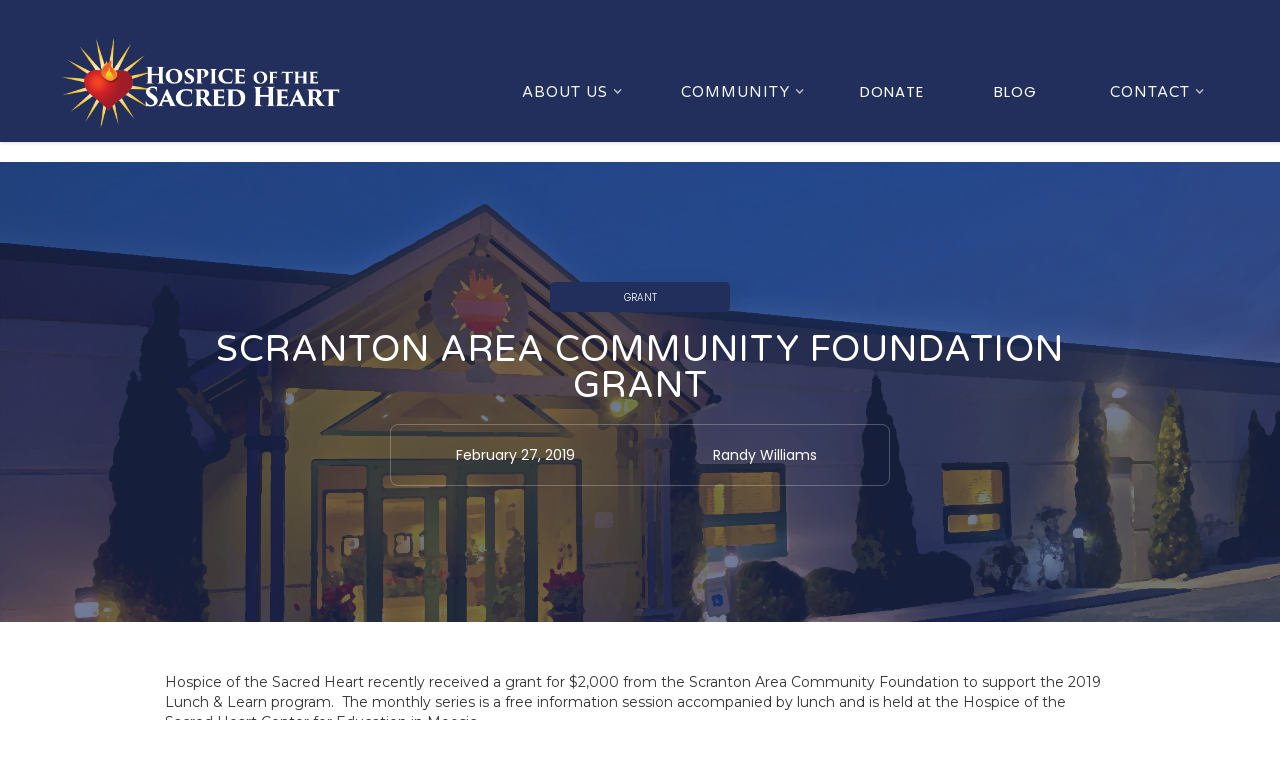

--- FILE ---
content_type: text/html
request_url: https://www.hospicesacredheart.org/blog-posts/scranton-area-community-foundation-grant
body_size: 14777
content:
<!DOCTYPE html><!-- Last Published: Wed Jan 14 2026 13:03:50 GMT+0000 (Coordinated Universal Time) -->
<html data-wf-domain="www.hospicesacredheart.org" data-wf-page="5d151056eaa3ed0cce071511" data-wf-site="5b199df7157e134ac1ac4970" data-wf-collection="5d151056eaa3edd58c071505" data-wf-item-slug="scranton-area-community-foundation-grant">
  <head>
    <meta charset="utf-8" />
    <title>Scranton Area Community Foundation Grant | Hospice of the Sacred Heart</title>
    <meta content="Scranton Area Community Foundation Grant  | Hospice of the Sacred Heart" property="og:title" />
    <meta content="Scranton Area Community Foundation Grant  | Hospice of the Sacred Heart" property="twitter:title" />
    <meta content="width=device-width, initial-scale=1" name="viewport" />
    <link href="https://cdn.prod.website-files.com/5b199df7157e134ac1ac4970/css/hospiceofthesacredheart.shared.ba1e8407f.css" rel="stylesheet" type="text/css" integrity="sha384-uh6EB/HG3NxdeA5KdObShfJ5TasJD+GC3jqhW/Dn4AMQdZKWRaS3IkeAJnak03Pe" crossorigin="anonymous" />
    <link href="https://fonts.googleapis.com" rel="preconnect" />
    <link href="https://fonts.gstatic.com" rel="preconnect" crossorigin="anonymous" />
    <script src="https://ajax.googleapis.com/ajax/libs/webfont/1.6.26/webfont.js" type="text/javascript"></script>
    <script type="text/javascript">
      WebFont.load({
        google: {
          families: ["Lato:100,100italic,300,300italic,400,400italic,700,700italic,900,900italic", "Varela Round:400", "Montserrat:100,100italic,200,200italic,300,300italic,400,400italic,500,500italic,600,600italic,700,700italic,800,800italic,900,900italic", "Merriweather:300,300italic,400,400italic,700,700italic,900,900italic", "Playfair Display:regular,italic,700,700italic,900,900italic", "Poppins:100,200,300,300italic,regular,italic,500,500italic,600,600italic,700,700italic,800,800italic,900"]
        }
      });
    </script>
    <script type="text/javascript">
      ! function(o, c) {
        var n = c.documentElement,
          t = " w-mod-";
        n.className += t + "js", ("ontouchstart" in o || o.DocumentTouch && c instanceof DocumentTouch) && (n.className += t + "touch")
      }(window, document);
    </script>
    <link href="https://cdn.prod.website-files.com/5b199df7157e134ac1ac4970/5b199df7157e132845ac49c6_Favicon32.png" rel="shortcut icon" type="image/x-icon" />
    <link href="https://cdn.prod.website-files.com/5b199df7157e134ac1ac4970/5b199df7157e1367baac49c7_Favicon.png" rel="apple-touch-icon" />
    <script async="" src="https://www.googletagmanager.com/gtag/js?id=G-YT1BHYRCZN"></script>
    <script type="text/javascript">
      window.dataLayer = window.dataLayer || [];

      function gtag() {
        dataLayer.push(arguments);
      }
      gtag('set', 'developer_id.dZGVlNj', true);
      gtag('js', new Date());
      gtag('config', 'G-YT1BHYRCZN');
    </script>
    <script type="text/javascript" src="//web-2-tel.com/sdk?identifier=a845cc3de5a548d2a7b641f1a8c3899a" async></script>
    <div id="google_translate_element"></div>
    <script type="text/javascript">
      function googleTranslateElementInit() {
        new google.translate.TranslateElement({
          pageLanguage: 'en',
          includedLanguages: 'es'
        }, 'google_translate_element');
      }
    </script>
    <script type="text/javascript" src="//translate.google.com/translate_a/element.js?cb=googleTranslateElementInit"></script>
  </head>
  <body>
    <div data-collapse="medium" data-animation="default" data-duration="400" data-easing="ease" data-easing2="ease" role="banner" class="navbar transparent w-nav" data-ix="fade-up-2">
      <div class="full-container center"><a href="/" class="logo-brand inline w-nav-brand"><img src="https://cdn.prod.website-files.com/5b199df7157e134ac1ac4970/5b199df7157e13afa0ac49b2_Hospice%20Logo%20COLOR%20REVERSED%20Clipped.png" width="300" sizes="(max-width: 479px) 96vw, 300px" srcset="https://cdn.prod.website-files.com/5b199df7157e134ac1ac4970/5b199df7157e13afa0ac49b2_Hospice%2520Logo%2520COLOR%2520REVERSED%2520Clipped-p-500.png 500w, https://cdn.prod.website-files.com/5b199df7157e134ac1ac4970/5b199df7157e13afa0ac49b2_Hospice%2520Logo%2520COLOR%2520REVERSED%2520Clipped-p-1600.png 1600w, https://cdn.prod.website-files.com/5b199df7157e134ac1ac4970/5b199df7157e13afa0ac49b2_Hospice%2520Logo%2520COLOR%2520REVERSED%2520Clipped-p-2000.png 2000w, https://cdn.prod.website-files.com/5b199df7157e134ac1ac4970/5b199df7157e13afa0ac49b2_Hospice%2520Logo%2520COLOR%2520REVERSED%2520Clipped-p-2600.png 2600w, https://cdn.prod.website-files.com/5b199df7157e134ac1ac4970/5b199df7157e13afa0ac49b2_Hospice%20Logo%20COLOR%20REVERSED%20Clipped.png 3006w" alt="" class="image-logo" /></a>
        <nav role="navigation" class="nav-menu w-nav-menu">
          <div data-delay="0" data-hover="true" class="w-dropdown">
            <div class="nav-link-dropdown dropdown w-dropdown-toggle">
              <div class="menu-text">ABOUT US</div>
              <div class="icon-3 w-icon-dropdown-toggle"></div>
            </div>
            <nav class="dropdown-list w-dropdown-list"><a href="/about-us/who-we-are" class="dropdown-link w-dropdown-link">Who We Are</a><a href="/about-us/history" class="dropdown-link w-dropdown-link">HISTORY</a><a href="/about-us/inpatient-unit" class="dropdown-link w-dropdown-link">INPATIENT UNIT</a><a href="/about-us/mission" class="dropdown-link w-dropdown-link">MISSION</a><a href="/about-us/leadership" class="dropdown-link w-dropdown-link">LEADERSHIP</a><a href="/about-us/management" class="dropdown-link w-dropdown-link">MANAGEMENT</a><a href="/about-us/board-of-directors" class="dropdown-link w-dropdown-link">BOARD OF DIRECTORS</a><a href="/about-us/frequently-asked-questions" class="dropdown-link w-dropdown-link">FAQ</a></nav>
          </div>
          <div data-delay="0" data-hover="true" class="w-dropdown">
            <div class="nav-link-dropdown dropdown w-dropdown-toggle">
              <div class="menu-text">COMMUNITY</div>
              <div class="icon-3 w-icon-dropdown-toggle"></div>
            </div>
            <nav class="dropdown-list w-dropdown-list"><a href="/events" class="dropdown-link w-dropdown-link">EVENTS</a><a href="/programs/volunteers" class="dropdown-link w-dropdown-link">VOLUNTEERS</a><a href="/programs/bereavement" class="dropdown-link w-dropdown-link">BEREAVEMENT</a><a href="/programs/path" class="dropdown-link w-dropdown-link">PATH</a><a href="/programs/thanksgiving-program" class="dropdown-link w-dropdown-link">THANKSGIVING</a><a href="/programs/lunch-learn" class="dropdown-link w-dropdown-link">LUNCH &amp; LEARN</a><a href="https://hospiceofthesacredheart.webflow.io/events/remembrance-walk" class="dropdown-link w-dropdown-link">REMEMBRANCE WALK</a></nav>
          </div><a href="/donate" class="nav-link singular w-nav-link">DONATE</a><a href="/blog" class="nav-link singular w-nav-link">BLOG</a>
          <div data-delay="0" data-hover="true" class="w-dropdown">
            <div class="nav-link-dropdown dropdown w-dropdown-toggle">
              <div class="menu-text">CONTACT</div>
              <div class="icon-3 w-icon-dropdown-toggle"></div>
            </div>
            <nav class="dropdown-list w-dropdown-list"><a href="/caregivers-contact" class="dropdown-link w-dropdown-link">FOR CAREGIVERS</a><a href="/physicians-contact" class="dropdown-link w-dropdown-link">FOR PHYSICIANS</a><a href="/resources" class="dropdown-link w-dropdown-link">FORMS / FEEDBACK</a><a href="/join-our-team" class="dropdown-link w-dropdown-link">JOIN OUR TEAM</a></nav>
          </div>
        </nav>
        <div class="menu-button-2 dark w-hidden-main w-nav-button">
          <div class="icon-4 w-icon-nav-menu"></div>
        </div>
      </div>
    </div>
    <div class="page-wrapper-2" data-ix="page-wrapper-load">
      <div class="page-header blog-single">
        <div class="full-container header" data-ix="slide-in-scroll-navigation-on-scroll">
          <div class="section-tittle-block page-header blog">
            <h1 class="section-tittle-2 big-transparent">Latest Causes</h1>
            <div class="percentage blog center">Grant</div>
            <h1 class="section-tittle-2 white" data-ix="fade-up-3">Scranton Area Community Foundation Grant </h1>
            <div class="info-wrapper div" data-ix="fade-up-4">
              <div class="w-row">
                <div class="w-col w-col-6">
                  <div class="white">February 27, 2019</div>
                </div>
                <div class="w-col w-col-6">
                  <div class="white">Randy Williams </div>
                </div>
              </div>
            </div>
          </div>
        </div>
      </div>
      <div class="section-3 blog-single">
        <div class="rich-text-block w-richtext">
          <p>Hospice of the Sacred Heart recently received a grant for $2,000 from the Scranton Area Community Foundation to support the 2019 Lunch &amp; Learn program. &nbsp;The monthly series is a free information session accompanied by lunch and is held at the Hospice of the Sacred Heart Center for Education in Moosic. </p>
          <p>Local non-profit organizations are invited to introduce their programs and services to a group of community members. Lunch is served before the program and a question and answer session follows each presentation. This is the second year Hospice of the Sacred Heart has made this program available to area non-profits. </p>
          <p>“This is an excellent setting for local non-profit organizations to showcase their programs and services to a cross section of attentive community members. The information is free and so is lunch,” said Diane Baldi,CEO, Hospice of the Sacred Heart. </p>
          <p>‍</p>
        </div>
        <div class="full-container percentual">
          <div class="rich-text-block w-richtext"></div>
        </div>
      </div>
      <div class="section-3 gray related">
        <div class="full-container aligined">
          <div class="section-tittle-block">
            <h1 class="section-tittle-2">More Posts</h1>
            <div class="sub-tittle">Check back often for updates and new information.</div>
            <div class="separator-wrapper-3">
              <div class="small-separator"></div>
              <div class="small-separator center"></div>
              <div class="small-separator"></div>
            </div>
          </div>
          <div class="w-dyn-list">
            <div role="list" class="w-dyn-items w-row">
              <div data-w-id="6ee48adb-5b76-e2ec-103b-c50e334a0862" role="listitem" class="collection-item-2 w-dyn-item w-col w-col-4">
                <div class="services-bottom w-clearfix"><a href="#" class="link-block-15 w-inline-block">
                    <div class="percentage blog">News</div>
                  </a><a href="/blog-posts/hospice-of-the-sacred-heart-honored" class="blog-tittle-black">Hospice of the Sacred Heart Honored </a>
                  <p class="blog-info">Hospice of the Sacred Heart has been recognized and honored for demonstrating excellence in delivering exceptional hospice care and fostering positive patient experiences.</p><a href="#" class="w-inline-block w-clearfix">
                    <div class="date by">Randy Williams </div>
                  </a><a href="/blog-posts/hospice-of-the-sacred-heart-honored" class="link-4 right">Learn More</a>
                </div>
              </div>
              <div data-w-id="6ee48adb-5b76-e2ec-103b-c50e334a0862" role="listitem" class="collection-item-2 w-dyn-item w-col w-col-4">
                <div class="services-bottom w-clearfix"><a href="#" class="link-block-15 w-inline-block">
                    <div class="percentage blog">News</div>
                  </a><a href="/blog-posts/encouraging-earlier-referral-to-hospice-care" class="blog-tittle-black">Encouraging Earlier Referral to Hospice Care </a>
                  <p class="blog-info">Encouraging Earlier Referral to Hospice Care</p><a href="#" class="w-inline-block w-clearfix">
                    <div class="date by">Randy Williams</div>
                  </a><a href="/blog-posts/encouraging-earlier-referral-to-hospice-care" class="link-4 right">Learn More</a>
                </div>
              </div>
              <div data-w-id="6ee48adb-5b76-e2ec-103b-c50e334a0862" role="listitem" class="collection-item-2 w-dyn-item w-col w-col-4">
                <div class="services-bottom w-clearfix"><a href="#" class="link-block-15 w-inline-block">
                    <div class="percentage blog">News</div>
                  </a><a href="/blog-posts/hospice-admission-criteria" class="blog-tittle-black">Hospice Admission Criteria</a>
                  <p class="blog-info">This is a list of disease specific hospice admission criteria</p><a href="#" class="w-inline-block w-clearfix">
                    <div class="date by">Randy Williams </div>
                  </a><a href="/blog-posts/hospice-admission-criteria" class="link-4 right">Learn More</a>
                </div>
              </div>
              <div data-w-id="6ee48adb-5b76-e2ec-103b-c50e334a0862" role="listitem" class="collection-item-2 w-dyn-item w-col w-col-4">
                <div class="services-bottom w-clearfix"><a href="#" class="link-block-15 w-inline-block">
                    <div class="percentage blog">News</div>
                  </a><a href="/blog-posts/hospice-myths-busted-lets-talk-facts" class="blog-tittle-black">Hospice Myths Busted: Let’s Talk Facts</a>
                  <p class="blog-info w-dyn-bind-empty"></p><a href="#" class="w-inline-block w-clearfix">
                    <div class="date by">Randy Williams</div>
                  </a><a href="/blog-posts/hospice-myths-busted-lets-talk-facts" class="link-4 right">Learn More</a>
                </div>
              </div>
              <div data-w-id="6ee48adb-5b76-e2ec-103b-c50e334a0862" role="listitem" class="collection-item-2 w-dyn-item w-col w-col-4">
                <div class="services-bottom w-clearfix"><a href="#" class="link-block-15 w-inline-block">
                    <div class="percentage blog">News</div>
                  </a><a href="/blog-posts/the-comfort-of-hospice-at-home" class="blog-tittle-black">The Comfort of Hospice at Home</a>
                  <p class="blog-info w-dyn-bind-empty"></p><a href="#" class="w-inline-block w-clearfix">
                    <div class="date by">Randy Williams</div>
                  </a><a href="/blog-posts/the-comfort-of-hospice-at-home" class="link-4 right">Learn More</a>
                </div>
              </div>
              <div data-w-id="6ee48adb-5b76-e2ec-103b-c50e334a0862" role="listitem" class="collection-item-2 w-dyn-item w-col w-col-4">
                <div class="services-bottom w-clearfix"><a href="#" class="link-block-15 w-inline-block">
                    <div class="percentage blog">News</div>
                  </a><a href="/blog-posts/self-care-tips-for-caregivers" class="blog-tittle-black">Self-Care Tips for Caregivers</a>
                  <p class="blog-info w-dyn-bind-empty"></p><a href="#" class="w-inline-block w-clearfix">
                    <div class="date by">Randy Williams</div>
                  </a><a href="/blog-posts/self-care-tips-for-caregivers" class="link-4 right">Learn More</a>
                </div>
              </div>
              <div data-w-id="6ee48adb-5b76-e2ec-103b-c50e334a0862" role="listitem" class="collection-item-2 w-dyn-item w-col w-col-4">
                <div class="services-bottom w-clearfix"><a href="#" class="link-block-15 w-inline-block">
                    <div class="percentage blog">News</div>
                  </a><a href="/blog-posts/palliative-vs-hospice-care-whats-the-difference" class="blog-tittle-black">Palliative vs. Hospice Care: What’s the Difference?</a>
                  <p class="blog-info w-dyn-bind-empty"></p><a href="#" class="w-inline-block w-clearfix">
                    <div class="date by">Randy Williams</div>
                  </a><a href="/blog-posts/palliative-vs-hospice-care-whats-the-difference" class="link-4 right">Learn More</a>
                </div>
              </div>
              <div data-w-id="6ee48adb-5b76-e2ec-103b-c50e334a0862" role="listitem" class="collection-item-2 w-dyn-item w-col w-col-4">
                <div class="services-bottom w-clearfix"><a href="#" class="link-block-15 w-inline-block">
                    <div class="percentage blog">News</div>
                  </a><a href="/blog-posts/how-your-donation-to-hospice-of-the-sacred-hearts-memorial-fund-makes-adifference" class="blog-tittle-black">How Your Donation to Hospice of the Sacred Heart’s Memorial Fund Makes aDifference</a>
                  <p class="blog-info w-dyn-bind-empty"></p><a href="#" class="w-inline-block w-clearfix">
                    <div class="date by">Randy Williams</div>
                  </a><a href="/blog-posts/how-your-donation-to-hospice-of-the-sacred-hearts-memorial-fund-makes-adifference" class="link-4 right">Learn More</a>
                </div>
              </div>
              <div data-w-id="6ee48adb-5b76-e2ec-103b-c50e334a0862" role="listitem" class="collection-item-2 w-dyn-item w-col w-col-4">
                <div class="services-bottom w-clearfix"><a href="#" class="link-block-15 w-inline-block">
                    <div class="percentage blog">News</div>
                  </a><a href="/blog-posts/exploring-hospice-of-the-sacred-hearts-programming" class="blog-tittle-black">Exploring Hospice of the Sacred Heart&#x27;s Programming </a>
                  <p class="blog-info w-dyn-bind-empty"></p><a href="#" class="w-inline-block w-clearfix">
                    <div class="date by">Randy Williams</div>
                  </a><a href="/blog-posts/exploring-hospice-of-the-sacred-hearts-programming" class="link-4 right">Learn More</a>
                </div>
              </div>
              <div data-w-id="6ee48adb-5b76-e2ec-103b-c50e334a0862" role="listitem" class="collection-item-2 w-dyn-item w-col w-col-4">
                <div class="services-bottom w-clearfix"><a href="#" class="link-block-15 w-inline-block">
                    <div class="percentage blog">News</div>
                  </a><a href="/blog-posts/hospice-of-the-sacred-hearts-healing-support" class="blog-tittle-black">Hospice of the Sacred Heart&#x27;s Healing Support</a>
                  <p class="blog-info w-dyn-bind-empty"></p><a href="#" class="w-inline-block w-clearfix">
                    <div class="date by">Randy Williams</div>
                  </a><a href="/blog-posts/hospice-of-the-sacred-hearts-healing-support" class="link-4 right">Learn More</a>
                </div>
              </div>
              <div data-w-id="6ee48adb-5b76-e2ec-103b-c50e334a0862" role="listitem" class="collection-item-2 w-dyn-item w-col w-col-4">
                <div class="services-bottom w-clearfix"><a href="#" class="link-block-15 w-inline-block">
                    <div class="percentage blog">News</div>
                  </a><a href="/blog-posts/spiritual-care-in-hospice" class="blog-tittle-black">Spiritual Care in Hospice</a>
                  <p class="blog-info w-dyn-bind-empty"></p><a href="#" class="w-inline-block w-clearfix">
                    <div class="date by">Randy Williams</div>
                  </a><a href="/blog-posts/spiritual-care-in-hospice" class="link-4 right">Learn More</a>
                </div>
              </div>
              <div data-w-id="6ee48adb-5b76-e2ec-103b-c50e334a0862" role="listitem" class="collection-item-2 w-dyn-item w-col w-col-4">
                <div class="services-bottom w-clearfix"><a href="#" class="link-block-15 w-inline-block">
                    <div class="percentage blog">News</div>
                  </a><a href="/blog-posts/why-hospice-isnt-giving-up" class="blog-tittle-black">Why Hospice Isn&#x27;t Giving Up</a>
                  <p class="blog-info w-dyn-bind-empty"></p><a href="#" class="w-inline-block w-clearfix">
                    <div class="date by">Randy Williams</div>
                  </a><a href="/blog-posts/why-hospice-isnt-giving-up" class="link-4 right">Learn More</a>
                </div>
              </div>
              <div data-w-id="6ee48adb-5b76-e2ec-103b-c50e334a0862" role="listitem" class="collection-item-2 w-dyn-item w-col w-col-4">
                <div class="services-bottom w-clearfix"><a href="#" class="link-block-15 w-inline-block">
                    <div class="percentage blog">News</div>
                  </a><a href="/blog-posts/the-role-of-music-in-hospice-care" class="blog-tittle-black">The Role of Music in Hospice Care</a>
                  <p class="blog-info w-dyn-bind-empty"></p><a href="#" class="w-inline-block w-clearfix">
                    <div class="date by">Randy Williams</div>
                  </a><a href="/blog-posts/the-role-of-music-in-hospice-care" class="link-4 right">Learn More</a>
                </div>
              </div>
              <div data-w-id="6ee48adb-5b76-e2ec-103b-c50e334a0862" role="listitem" class="collection-item-2 w-dyn-item w-col w-col-4">
                <div class="services-bottom w-clearfix"><a href="#" class="link-block-15 w-inline-block">
                    <div class="percentage blog">News</div>
                  </a><a href="/blog-posts/honoring-memories-creating-a-legacy-with-hospice" class="blog-tittle-black">Honoring Memories: Creating a Legacy with Hospice</a>
                  <p class="blog-info">When a loved one enters hospice care, the focus often shifts to comfort, peace, and making themost of the time that remains. Yet, amid this tender season, there’s a beautiful opportunity tocelebrate a life well-lived and ensure that their essence endures for generations to come. Hospicecare isn’t just about easing physical burdens—it’s also about nurturing emotional and spiritualconnections, often by helping families preserve their loved one’s legacy through stories, memorybooks, and recorded messages.</p><a href="#" class="w-inline-block w-clearfix">
                    <div class="date by">Randy Williams</div>
                  </a><a href="/blog-posts/honoring-memories-creating-a-legacy-with-hospice" class="link-4 right">Learn More</a>
                </div>
              </div>
              <div data-w-id="6ee48adb-5b76-e2ec-103b-c50e334a0862" role="listitem" class="collection-item-2 w-dyn-item w-col w-col-4">
                <div class="services-bottom w-clearfix"><a href="#" class="link-block-15 w-inline-block">
                    <div class="percentage blog">News</div>
                  </a><a href="/blog-posts/5-ways-to-support-a-friend-in-hospice-care" class="blog-tittle-black">5 Ways to support a friend in hospice care</a>
                  <p class="blog-info">When a friend is in hospice care, it can be an emotionally overwhelming time for both them andthe people who care about them. Knowing how to offer meaningful support might feel daunting,but small, intentional actions can make a big difference. Here are five practical ways you can bethere for your friend during this sensitive chapter.</p><a href="#" class="w-inline-block w-clearfix">
                    <div class="date by">Randy Williams</div>
                  </a><a href="/blog-posts/5-ways-to-support-a-friend-in-hospice-care" class="link-4 right">Learn More</a>
                </div>
              </div>
              <div data-w-id="6ee48adb-5b76-e2ec-103b-c50e334a0862" role="listitem" class="collection-item-2 w-dyn-item w-col w-col-4">
                <div class="services-bottom w-clearfix"><a href="#" class="link-block-15 w-inline-block">
                    <div class="percentage blog">News </div>
                  </a><a href="/blog-posts/how-to-talk-to-a-loved-one-about-hospice" class="blog-tittle-black">How to talk to a loved one about hospice</a>
                  <p class="blog-info">Discussing hospice care with a loved one is one of the most challenging conversations you mayever face. It’s a topic loaded with emotion, uncertainty, and often fear—both for the personnearing the end of life and for those who care about them. Approaching this discussion withempathy, clarity, and patience can make a world of difference, helping your loved one feelsupported rather than overwhelmed. Here are some practical tips to guide you through thissensitive moment.</p><a href="#" class="w-inline-block w-clearfix">
                    <div class="date by">Randy Williams</div>
                  </a><a href="/blog-posts/how-to-talk-to-a-loved-one-about-hospice" class="link-4 right">Learn More</a>
                </div>
              </div>
              <div data-w-id="6ee48adb-5b76-e2ec-103b-c50e334a0862" role="listitem" class="collection-item-2 w-dyn-item w-col w-col-4">
                <div class="services-bottom w-clearfix"><a href="#" class="link-block-15 w-inline-block">
                    <div class="percentage blog">News</div>
                  </a><a href="/blog-posts/what-hospice-care-actually-offers" class="blog-tittle-black">What Hospice Care Actually Offers</a>
                  <p class="blog-info">What Hospice Care Actually OffersSo, if it’s not about giving up or rushing things along, what does hospice care really mean? At itscore, it’s a philosophy of care that puts the patient and their loved ones first.</p><a href="#" class="w-inline-block w-clearfix">
                    <div class="date by">Randy Williams</div>
                  </a><a href="/blog-posts/what-hospice-care-actually-offers" class="link-4 right">Learn More</a>
                </div>
              </div>
              <div data-w-id="6ee48adb-5b76-e2ec-103b-c50e334a0862" role="listitem" class="collection-item-2 w-dyn-item w-col w-col-4">
                <div class="services-bottom w-clearfix"><a href="#" class="link-block-15 w-inline-block">
                    <div class="percentage blog">News</div>
                  </a><a href="/blog-posts/hospice-myth-3" class="blog-tittle-black">Hospice Myth #3</a>
                  <p class="blog-info">Myth #3: Hospice Hastens Death</p><a href="#" class="w-inline-block w-clearfix">
                    <div class="date by">Randy Williams</div>
                  </a><a href="/blog-posts/hospice-myth-3" class="link-4 right">Learn More</a>
                </div>
              </div>
              <div data-w-id="6ee48adb-5b76-e2ec-103b-c50e334a0862" role="listitem" class="collection-item-2 w-dyn-item w-col w-col-4">
                <div class="services-bottom w-clearfix"><a href="#" class="link-block-15 w-inline-block">
                    <div class="percentage blog">News</div>
                  </a><a href="/blog-posts/hospice-myth-2" class="blog-tittle-black">Hospice Myth #2</a>
                  <p class="blog-info">Myth #2: Hospice Is Only for the Last Few Days</p><a href="#" class="w-inline-block w-clearfix">
                    <div class="date by">Randy Williams</div>
                  </a><a href="/blog-posts/hospice-myth-2" class="link-4 right">Learn More</a>
                </div>
              </div>
              <div data-w-id="6ee48adb-5b76-e2ec-103b-c50e334a0862" role="listitem" class="collection-item-2 w-dyn-item w-col w-col-4">
                <div class="services-bottom w-clearfix"><a href="#" class="link-block-15 w-inline-block">
                    <div class="percentage blog">News </div>
                  </a><a href="/blog-posts/hospice-myth-1" class="blog-tittle-black">Hospice Myth #1</a>
                  <p class="blog-info">Myth #1: Hospice Care Means Giving Up</p><a href="#" class="w-inline-block w-clearfix">
                    <div class="date by">Randy Williams</div>
                  </a><a href="/blog-posts/hospice-myth-1" class="link-4 right">Learn More</a>
                </div>
              </div>
              <div data-w-id="6ee48adb-5b76-e2ec-103b-c50e334a0862" role="listitem" class="collection-item-2 w-dyn-item w-col w-col-4">
                <div class="services-bottom w-clearfix"><a href="#" class="link-block-15 w-inline-block">
                    <div class="percentage blog">News</div>
                  </a><a href="/blog-posts/night-to-remember-fundraiser-raises-funds-for-hospice-of-the-sacred-heart" class="blog-tittle-black">&quot;Night to Remember&quot; fundraiser raises funds for Hospice of the Sacred Heart </a>
                  <p class="blog-info">&quot;Night to Remember&quot; fundraiser raises $3,756 for Hospice of the Sacred Heart</p><a href="#" class="w-inline-block w-clearfix">
                    <div class="date by">Randy Williams</div>
                  </a><a href="/blog-posts/night-to-remember-fundraiser-raises-funds-for-hospice-of-the-sacred-heart" class="link-4 right">Learn More</a>
                </div>
              </div>
              <div data-w-id="6ee48adb-5b76-e2ec-103b-c50e334a0862" role="listitem" class="collection-item-2 w-dyn-item w-col w-col-4">
                <div class="services-bottom w-clearfix"><a href="#" class="link-block-15 w-inline-block">
                    <div class="percentage blog">News</div>
                  </a><a href="/blog-posts/what-is-hospice-care" class="blog-tittle-black">What is hospice care?</a>
                  <p class="blog-info w-dyn-bind-empty"></p><a href="#" class="w-inline-block w-clearfix">
                    <div class="date by">Randy Williams</div>
                  </a><a href="/blog-posts/what-is-hospice-care" class="link-4 right">Learn More</a>
                </div>
              </div>
              <div data-w-id="6ee48adb-5b76-e2ec-103b-c50e334a0862" role="listitem" class="collection-item-2 w-dyn-item w-col w-col-4">
                <div class="services-bottom w-clearfix"><a href="#" class="link-block-15 w-inline-block">
                    <div class="percentage blog">News</div>
                  </a><a href="/blog-posts/colbert-grebas-visits-hospice-of-the-sacred-heart" class="blog-tittle-black">Colbert &amp; Grebas visits Hospice of the Sacred Heart</a>
                  <p class="blog-info">Our friends from Colbert &amp; Grebas, PC, certified elder law attorneys, provided lunch and an interesting talk to many of our Hospice of the Sacred Heart social workers, counselors and members of our leadership and management teams today. Attorney Brenda D. Colbert, CELA, spoke to the group about a wide variety of topics related to long term care planning, estate planning, estate administration and special needs planning.</p><a href="#" class="w-inline-block w-clearfix">
                    <div class="date by">Randy Williams</div>
                  </a><a href="/blog-posts/colbert-grebas-visits-hospice-of-the-sacred-heart" class="link-4 right">Learn More</a>
                </div>
              </div>
              <div data-w-id="6ee48adb-5b76-e2ec-103b-c50e334a0862" role="listitem" class="collection-item-2 w-dyn-item w-col w-col-4">
                <div class="services-bottom w-clearfix"><a href="#" class="link-block-15 w-inline-block">
                    <div class="percentage blog">News</div>
                  </a><a href="/blog-posts/hospice-of-the-sacred-heart-thanksgiving-program" class="blog-tittle-black">Hospice of the Sacred Heart Thanksgiving Program </a>
                  <p class="blog-info">Hospice of the Sacred Heart staff, volunteers and friends assembled at Mansour&#x27;s Market Cafe Thanksgiving morning for our 19th annual event of packing and delivering Thanksgiving meals for our patients and their families. This project has become a tradition of thanks, joy and giving that everyone looks forward to. </p><a href="#" class="w-inline-block w-clearfix">
                    <div class="date by">Randy Williams</div>
                  </a><a href="/blog-posts/hospice-of-the-sacred-heart-thanksgiving-program" class="link-4 right">Learn More</a>
                </div>
              </div>
              <div data-w-id="6ee48adb-5b76-e2ec-103b-c50e334a0862" role="listitem" class="collection-item-2 w-dyn-item w-col w-col-4">
                <div class="services-bottom w-clearfix"><a href="#" class="link-block-15 w-inline-block">
                    <div class="percentage blog">News</div>
                  </a><a href="/blog-posts/hospice-of-the-sacred-heart-fall-memorial-service" class="blog-tittle-black">Hospice of the Sacred Heart Fall Memorial Service</a>
                  <p class="blog-info">The Fall Interfaith Memorial Service was held Sunday, November 17, 2024 at St. John the Evangelist Church in Pittston.</p><a href="#" class="w-inline-block w-clearfix">
                    <div class="date by">Randy Williams</div>
                  </a><a href="/blog-posts/hospice-of-the-sacred-heart-fall-memorial-service" class="link-4 right">Learn More</a>
                </div>
              </div>
              <div data-w-id="6ee48adb-5b76-e2ec-103b-c50e334a0862" role="listitem" class="collection-item-2 w-dyn-item w-col w-col-4">
                <div class="services-bottom w-clearfix"><a href="#" class="link-block-15 w-inline-block">
                    <div class="percentage blog">News</div>
                  </a><a href="/blog-posts/mary-lou-richardson-highlighted-in-the-may-edition-of-happenings-magazine" class="blog-tittle-black">Mary Lou Richardson highlighted in the May edition of Happenings Magazine </a>
                  <p class="blog-info w-dyn-bind-empty"></p><a href="#" class="w-inline-block w-clearfix">
                    <div class="date by">Randy Williams </div>
                  </a><a href="/blog-posts/mary-lou-richardson-highlighted-in-the-may-edition-of-happenings-magazine" class="link-4 right">Learn More</a>
                </div>
              </div>
              <div data-w-id="6ee48adb-5b76-e2ec-103b-c50e334a0862" role="listitem" class="collection-item-2 w-dyn-item w-col w-col-4">
                <div class="services-bottom w-clearfix"><a href="#" class="link-block-15 w-inline-block">
                    <div class="percentage blog">News</div>
                  </a><a href="/blog-posts/jennifer-seechock-participates-in-panel-discussion-on-grief" class="blog-tittle-black">Jennifer Seechock participates in panel discussion on grief </a>
                  <p class="blog-info">Hospice Director of Counseling Services participates in panel discussion </p><a href="#" class="w-inline-block w-clearfix">
                    <div class="date by">Randy Williams </div>
                  </a><a href="/blog-posts/jennifer-seechock-participates-in-panel-discussion-on-grief" class="link-4 right">Learn More</a>
                </div>
              </div>
              <div data-w-id="6ee48adb-5b76-e2ec-103b-c50e334a0862" role="listitem" class="collection-item-2 w-dyn-item w-col w-col-4">
                <div class="services-bottom w-clearfix"><a href="#" class="link-block-15 w-inline-block">
                    <div class="percentage blog">News </div>
                  </a><a href="/blog-posts/chairmans-award-presented" class="blog-tittle-black">Chairman&#x27;s Award Presented </a>
                  <p class="blog-info">The 2022 Hospice of the Sacred Heart Chairman&#x27;s Award was presented this morning to Lynn O&#x27;Mara, RN.</p><a href="#" class="w-inline-block w-clearfix">
                    <div class="date by">Randy Williams </div>
                  </a><a href="/blog-posts/chairmans-award-presented" class="link-4 right">Learn More</a>
                </div>
              </div>
              <div data-w-id="6ee48adb-5b76-e2ec-103b-c50e334a0862" role="listitem" class="collection-item-2 w-dyn-item w-col w-col-4">
                <div class="services-bottom w-clearfix"><a href="#" class="link-block-15 w-inline-block">
                    <div class="percentage blog">News</div>
                  </a><a href="/blog-posts/hospice-on-eyewitness-news" class="blog-tittle-black">Hospice on Eyewitness News </a>
                  <p class="blog-info w-dyn-bind-empty"></p><a href="#" class="w-inline-block w-clearfix">
                    <div class="date by">Randy Williams </div>
                  </a><a href="/blog-posts/hospice-on-eyewitness-news" class="link-4 right">Learn More</a>
                </div>
              </div>
              <div data-w-id="6ee48adb-5b76-e2ec-103b-c50e334a0862" role="listitem" class="collection-item-2 w-dyn-item w-col w-col-4">
                <div class="services-bottom w-clearfix"><a href="#" class="link-block-15 w-inline-block">
                    <div class="percentage blog">News</div>
                  </a><a href="/blog-posts/hospice-representatives-to-appear-on-eyewitness-news-newsmakers" class="blog-tittle-black">Hospice representatives to appear on Eyewitness News Newsmakers </a>
                  <p class="blog-info">Hospice of the Sacred Heart CEO, Diane Baldi, Director of Inpatient Services, Michael Catalano and Director of Counseling Services, Jennifer Seechock, will appear on Eyewitness News Newsmakers Sunday, February 13th at 7:30 AM on WYOU-TV and Sunday, February 20th at 11:30 AM on WBRE-TV. </p><a href="#" class="w-inline-block w-clearfix">
                    <div class="date by">Randy Williams </div>
                  </a><a href="/blog-posts/hospice-representatives-to-appear-on-eyewitness-news-newsmakers" class="link-4 right">Learn More</a>
                </div>
              </div>
              <div data-w-id="6ee48adb-5b76-e2ec-103b-c50e334a0862" role="listitem" class="collection-item-2 w-dyn-item w-col w-col-4">
                <div class="services-bottom w-clearfix"><a href="#" class="link-block-15 w-inline-block">
                    <div class="percentage blog">News</div>
                  </a><a href="/blog-posts/christmas-tree-lighting-2021" class="blog-tittle-black">Christmas Tree Lighting 2021</a>
                  <p class="blog-info">Hospice of the Sacred Heart blessed and lit the Christmas Tree at the administrative offices in Moosic Sunday, December 5th. </p><a href="#" class="w-inline-block w-clearfix">
                    <div class="date by">Randy Williams </div>
                  </a><a href="/blog-posts/christmas-tree-lighting-2021" class="link-4 right">Learn More</a>
                </div>
              </div>
              <div data-w-id="6ee48adb-5b76-e2ec-103b-c50e334a0862" role="listitem" class="collection-item-2 w-dyn-item w-col w-col-4">
                <div class="services-bottom w-clearfix"><a href="#" class="link-block-15 w-inline-block">
                    <div class="percentage blog">News</div>
                  </a><a href="/blog-posts/hospice-of-the-sacred-heart-receives-7-000-from-local-sabika-jewelry-sales" class="blog-tittle-black">Hospice of the Sacred Heart receives $7,000 from local Sabika Jewelry sales</a>
                  <p class="blog-info w-dyn-bind-empty"></p><a href="#" class="w-inline-block w-clearfix">
                    <div class="date by">Randy Williams</div>
                  </a><a href="/blog-posts/hospice-of-the-sacred-heart-receives-7-000-from-local-sabika-jewelry-sales" class="link-4 right">Learn More</a>
                </div>
              </div>
              <div data-w-id="6ee48adb-5b76-e2ec-103b-c50e334a0862" role="listitem" class="collection-item-2 w-dyn-item w-col w-col-4">
                <div class="services-bottom w-clearfix"><a href="#" class="link-block-15 w-inline-block">
                    <div class="percentage blog">News</div>
                  </a><a href="/blog-posts/hospice-to-transition-to-hybrid-workplace-at-new-montage-location" class="blog-tittle-black">HOSPICE TO TRANSITION TO HYBRID WORKPLACE AT NEW MONTAGE LOCATION </a>
                  <p class="blog-info w-dyn-bind-empty"></p><a href="#" class="w-inline-block w-clearfix">
                    <div class="date by">Randy Williams</div>
                  </a><a href="/blog-posts/hospice-to-transition-to-hybrid-workplace-at-new-montage-location" class="link-4 right">Learn More</a>
                </div>
              </div>
              <div data-w-id="6ee48adb-5b76-e2ec-103b-c50e334a0862" role="listitem" class="collection-item-2 w-dyn-item w-col w-col-4">
                <div class="services-bottom w-clearfix"><a href="#" class="link-block-15 w-inline-block">
                    <div class="percentage blog">News</div>
                  </a><a href="/blog-posts/patrick-patsy-solano-world-war-ii-combat-veteran-and-hospice-board-member-dies" class="blog-tittle-black">Patrick &quot;Patsy&quot; Solano, World War II combat veteran and Hospice board member, dies</a>
                  <p class="blog-info">Hospice of the Sacred Heart lost a board member, a patriot and a dear friend Saturday, January 23rd. Patrick “Patsy” Solano was a member of the original board of directors assembled in 2003 and served faithfully until his passing, under the loving care of Hospice of the Sacred Heart. </p><a href="#" class="w-inline-block w-clearfix">
                    <div class="date by">Randy Williams</div>
                  </a><a href="/blog-posts/patrick-patsy-solano-world-war-ii-combat-veteran-and-hospice-board-member-dies" class="link-4 right">Learn More</a>
                </div>
              </div>
              <div data-w-id="6ee48adb-5b76-e2ec-103b-c50e334a0862" role="listitem" class="collection-item-2 w-dyn-item w-col w-col-4">
                <div class="services-bottom w-clearfix"><a href="#" class="link-block-15 w-inline-block">
                    <div class="percentage blog">News</div>
                  </a><a href="/blog-posts/hospice-of-the-sacred-heart-receives-donation-from-luzerne-county-sports-hall-of-fame" class="blog-tittle-black">Hospice of the Sacred Heart Receives Donation from Luzerne County Sports Hall of Fame</a>
                  <p class="blog-info w-dyn-bind-empty"></p><a href="#" class="w-inline-block w-clearfix">
                    <div class="date by">Randy Williams </div>
                  </a><a href="/blog-posts/hospice-of-the-sacred-heart-receives-donation-from-luzerne-county-sports-hall-of-fame" class="link-4 right">Learn More</a>
                </div>
              </div>
              <div data-w-id="6ee48adb-5b76-e2ec-103b-c50e334a0862" role="listitem" class="collection-item-2 w-dyn-item w-col w-col-4">
                <div class="services-bottom w-clearfix"><a href="#" class="link-block-15 w-inline-block">
                    <div class="percentage blog">News</div>
                  </a><a href="/blog-posts/hospice-of-the-sacred-heart-receives-donation-of-power-lift-recliners" class="blog-tittle-black">Hospice of the Sacred Heart Receives Donation of Power Lift Recliners </a>
                  <p class="blog-info">Hospice of the Sacred Heart recently received a generous donation of ten UltraComfort America UC556 power lift recliners in Brisa Fresco fabric. </p><a href="#" class="w-inline-block w-clearfix">
                    <div class="date by">Randy Williams </div>
                  </a><a href="/blog-posts/hospice-of-the-sacred-heart-receives-donation-of-power-lift-recliners" class="link-4 right">Learn More</a>
                </div>
              </div>
              <div data-w-id="6ee48adb-5b76-e2ec-103b-c50e334a0862" role="listitem" class="collection-item-2 w-dyn-item w-col w-col-4">
                <div class="services-bottom w-clearfix"><a href="#" class="link-block-15 w-inline-block">
                    <div class="percentage blog">News</div>
                  </a><a href="/blog-posts/hospice-providers-make-changes-amid-covid-19-outbreak" class="blog-tittle-black">Hospice providers make changes amid COVID-19 outbreak </a>
                  <p class="blog-info w-dyn-bind-empty"></p><a href="#" class="w-inline-block w-clearfix">
                    <div class="date by">Steve Mocarsky, Citizens&#x27; Voice </div>
                  </a><a href="/blog-posts/hospice-providers-make-changes-amid-covid-19-outbreak" class="link-4 right">Learn More</a>
                </div>
              </div>
              <div data-w-id="6ee48adb-5b76-e2ec-103b-c50e334a0862" role="listitem" class="collection-item-2 w-dyn-item w-col w-col-4">
                <div class="services-bottom w-clearfix"><a href="#" class="link-block-15 w-inline-block">
                    <div class="percentage blog">News </div>
                  </a><a href="/blog-posts/giving-tuesday-now" class="blog-tittle-black">Giving Tuesday Now</a>
                  <p class="blog-info">You can take part in #GivingTuesdayNow by supporting the Hospice of the Sacred Heart Memorial Fund on Tuesday, May 5th.</p><a href="#" class="w-inline-block w-clearfix">
                    <div class="date by">Randy Williams </div>
                  </a><a href="/blog-posts/giving-tuesday-now" class="link-4 right">Learn More</a>
                </div>
              </div>
              <div data-w-id="6ee48adb-5b76-e2ec-103b-c50e334a0862" role="listitem" class="collection-item-2 w-dyn-item w-col w-col-4">
                <div class="services-bottom w-clearfix"><a href="#" class="link-block-15 w-inline-block">
                    <div class="percentage blog">News</div>
                  </a><a href="/blog-posts/hospice-of-the-sacred-heart-receives-grant-from-the-scranton-area-community-foundation" class="blog-tittle-black">Hospice of the Sacred Heart Receives Grant from the Scranton Area Community Foundation </a>
                  <p class="blog-info w-dyn-bind-empty"></p><a href="#" class="w-inline-block w-clearfix">
                    <div class="date by">Randy Williams </div>
                  </a><a href="/blog-posts/hospice-of-the-sacred-heart-receives-grant-from-the-scranton-area-community-foundation" class="link-4 right">Learn More</a>
                </div>
              </div>
              <div data-w-id="6ee48adb-5b76-e2ec-103b-c50e334a0862" role="listitem" class="collection-item-2 w-dyn-item w-col w-col-4">
                <div class="services-bottom w-clearfix"><a href="#" class="link-block-15 w-inline-block">
                    <div class="percentage blog">News</div>
                  </a><a href="/blog-posts/hospice-offering-free-six-week-loss-of-a-child-bereavement-series" class="blog-tittle-black">Hospice Offering Free Six-Week Loss of a Child Bereavement Series </a>
                  <p class="blog-info w-dyn-bind-empty"></p><a href="#" class="w-inline-block w-clearfix">
                    <div class="date by">Randy Williams </div>
                  </a><a href="/blog-posts/hospice-offering-free-six-week-loss-of-a-child-bereavement-series" class="link-4 right">Learn More</a>
                </div>
              </div>
              <div data-w-id="6ee48adb-5b76-e2ec-103b-c50e334a0862" role="listitem" class="collection-item-2 w-dyn-item w-col w-col-4">
                <div class="services-bottom w-clearfix"><a href="#" class="link-block-15 w-inline-block">
                    <div class="percentage blog w-dyn-bind-empty"></div>
                  </a><a href="/blog-posts/hospice-of-the-sacred-heart-receives-grant-from-ppl-foundation-for-emergency-preparedness-kits" class="blog-tittle-black">Hospice of the Sacred Heart Receives Grant from PPL Foundation for Emergency Preparedness Kits </a>
                  <p class="blog-info w-dyn-bind-empty"></p><a href="#" class="w-inline-block w-clearfix">
                    <div class="date by w-dyn-bind-empty"></div>
                  </a><a href="/blog-posts/hospice-of-the-sacred-heart-receives-grant-from-ppl-foundation-for-emergency-preparedness-kits" class="link-4 right">Learn More</a>
                </div>
              </div>
              <div data-w-id="6ee48adb-5b76-e2ec-103b-c50e334a0862" role="listitem" class="collection-item-2 w-dyn-item w-col w-col-4">
                <div class="services-bottom w-clearfix"><a href="#" class="link-block-15 w-inline-block">
                    <div class="percentage blog">News</div>
                  </a><a href="/blog-posts/colbert-grebas-supports-hospice-remembrance-walk" class="blog-tittle-black">Colbert &amp; Grebas Supports Hospice Remembrance Walk </a>
                  <p class="blog-info w-dyn-bind-empty"></p><a href="#" class="w-inline-block w-clearfix">
                    <div class="date by">Randy Williams </div>
                  </a><a href="/blog-posts/colbert-grebas-supports-hospice-remembrance-walk" class="link-4 right">Learn More</a>
                </div>
              </div>
              <div data-w-id="6ee48adb-5b76-e2ec-103b-c50e334a0862" role="listitem" class="collection-item-2 w-dyn-item w-col w-col-4">
                <div class="services-bottom w-clearfix"><a href="#" class="link-block-15 w-inline-block">
                    <div class="percentage blog">News </div>
                  </a><a href="/blog-posts/myers-high-school-presents-check-to-hospice" class="blog-tittle-black">Myers High School Presents Check to Hospice </a>
                  <p class="blog-info w-dyn-bind-empty"></p><a href="#" class="w-inline-block w-clearfix">
                    <div class="date by">Randy Williams </div>
                  </a><a href="/blog-posts/myers-high-school-presents-check-to-hospice" class="link-4 right">Learn More</a>
                </div>
              </div>
              <div data-w-id="6ee48adb-5b76-e2ec-103b-c50e334a0862" role="listitem" class="collection-item-2 w-dyn-item w-col w-col-4">
                <div class="services-bottom w-clearfix"><a href="#" class="link-block-15 w-inline-block">
                    <div class="percentage blog">News</div>
                  </a><a href="/blog-posts/hospice-of-the-sacred-heart-receives-community-impact-grant-from-new-york-life" class="blog-tittle-black">Hospice of the Sacred Heart Receives Community Impact Grant from New York Life</a>
                  <p class="blog-info w-dyn-bind-empty"></p><a href="#" class="w-inline-block w-clearfix">
                    <div class="date by">Randy Williams </div>
                  </a><a href="/blog-posts/hospice-of-the-sacred-heart-receives-community-impact-grant-from-new-york-life" class="link-4 right">Learn More</a>
                </div>
              </div>
              <div data-w-id="6ee48adb-5b76-e2ec-103b-c50e334a0862" role="listitem" class="collection-item-2 w-dyn-item w-col w-col-4">
                <div class="services-bottom w-clearfix"><a href="#" class="link-block-15 w-inline-block">
                    <div class="percentage blog">News</div>
                  </a><a href="/blog-posts/kilduff-named-hospice-of-the-sacred-heart-medical-director" class="blog-tittle-black">Kilduff named Hospice of the Sacred Heart Medical Director</a>
                  <p class="blog-info w-dyn-bind-empty"></p><a href="#" class="w-inline-block w-clearfix">
                    <div class="date by">Randy Williams </div>
                  </a><a href="/blog-posts/kilduff-named-hospice-of-the-sacred-heart-medical-director" class="link-4 right">Learn More</a>
                </div>
              </div>
              <div data-w-id="6ee48adb-5b76-e2ec-103b-c50e334a0862" role="listitem" class="collection-item-2 w-dyn-item w-col w-col-4">
                <div class="services-bottom w-clearfix"><a href="#" class="link-block-15 w-inline-block">
                    <div class="percentage blog">News</div>
                  </a><a href="/blog-posts/waiting-too-long-to-use-hospice-care-can-make-suffering-at-end-of-life-worse-2" class="blog-tittle-black">Waiting too long to use hospice care can make suffering at end-of-life worse</a>
                  <p class="blog-info w-dyn-bind-empty"></p><a href="#" class="w-inline-block w-clearfix">
                    <div class="date by">Consumer Reports </div>
                  </a><a href="/blog-posts/waiting-too-long-to-use-hospice-care-can-make-suffering-at-end-of-life-worse-2" class="link-4 right">Learn More</a>
                </div>
              </div>
              <div data-w-id="6ee48adb-5b76-e2ec-103b-c50e334a0862" role="listitem" class="collection-item-2 w-dyn-item w-col w-col-4">
                <div class="services-bottom w-clearfix"><a href="#" class="link-block-15 w-inline-block">
                    <div class="percentage blog">Education </div>
                  </a><a href="/blog-posts/the-hummingbird-and-the-drafonfly" class="blog-tittle-black">The Hummingbird and the Drafonfly</a>
                  <p class="blog-info w-dyn-bind-empty"></p><a href="#" class="w-inline-block w-clearfix">
                    <div class="date by">Gabrielle Elise Jimenez </div>
                  </a><a href="/blog-posts/the-hummingbird-and-the-drafonfly" class="link-4 right">Learn More</a>
                </div>
              </div>
              <div data-w-id="6ee48adb-5b76-e2ec-103b-c50e334a0862" role="listitem" class="collection-item-2 w-dyn-item w-col w-col-4">
                <div class="services-bottom w-clearfix"><a href="#" class="link-block-15 w-inline-block">
                    <div class="percentage blog">News</div>
                  </a><a href="/blog-posts/nursing-once-again-ranks-as-most-trusted-profession-in-america" class="blog-tittle-black">Nursing once again ranks as most trusted profession in America </a>
                  <p class="blog-info w-dyn-bind-empty"></p><a href="#" class="w-inline-block w-clearfix">
                    <div class="date by">Anuja Vaidya </div>
                  </a><a href="/blog-posts/nursing-once-again-ranks-as-most-trusted-profession-in-america" class="link-4 right">Learn More</a>
                </div>
              </div>
              <div data-w-id="6ee48adb-5b76-e2ec-103b-c50e334a0862" role="listitem" class="collection-item-2 w-dyn-item w-col w-col-4">
                <div class="services-bottom w-clearfix"><a href="#" class="link-block-15 w-inline-block">
                    <div class="percentage blog">Education </div>
                  </a><a href="/blog-posts/the-uncertainty-of-death" class="blog-tittle-black">The Uncertainty of Death </a>
                  <p class="blog-info w-dyn-bind-empty"></p><a href="#" class="w-inline-block w-clearfix">
                    <div class="date by">Gabrielle Elise Jimenez</div>
                  </a><a href="/blog-posts/the-uncertainty-of-death" class="link-4 right">Learn More</a>
                </div>
              </div>
              <div data-w-id="6ee48adb-5b76-e2ec-103b-c50e334a0862" role="listitem" class="collection-item-2 w-dyn-item w-col w-col-4">
                <div class="services-bottom w-clearfix"><a href="#" class="link-block-15 w-inline-block">
                    <div class="percentage blog">Education </div>
                  </a><a href="/blog-posts/entercom-radio-interview-with-diane-baldi" class="blog-tittle-black">Entercom Radio interview with Diane Baldi</a>
                  <p class="blog-info">Hospice of the Sacred Heart CEO, Diane Baldi, was the guest on Entercom Radio&#x27;s &quot;Special Edition&quot; this past weekend. </p><a href="#" class="w-inline-block w-clearfix">
                    <div class="date by">Randy Williams </div>
                  </a><a href="/blog-posts/entercom-radio-interview-with-diane-baldi" class="link-4 right">Learn More</a>
                </div>
              </div>
              <div data-w-id="6ee48adb-5b76-e2ec-103b-c50e334a0862" role="listitem" class="collection-item-2 w-dyn-item w-col w-col-4">
                <div class="services-bottom w-clearfix"><a href="#" class="link-block-15 w-inline-block">
                    <div class="percentage blog">Education</div>
                  </a><a href="/blog-posts/hospice-is-not-a-diagnosis-it-is-a-plan-of-care-for-the-diagnosis" class="blog-tittle-black">Hospice is not a diagnosis; it is a plan of care for the diagnosis</a>
                  <p class="blog-info w-dyn-bind-empty"></p><a href="#" class="w-inline-block w-clearfix">
                    <div class="date by">Gabrielle Elise Jimenez, thehospiceheart.net</div>
                  </a><a href="/blog-posts/hospice-is-not-a-diagnosis-it-is-a-plan-of-care-for-the-diagnosis" class="link-4 right">Learn More</a>
                </div>
              </div>
              <div data-w-id="6ee48adb-5b76-e2ec-103b-c50e334a0862" role="listitem" class="collection-item-2 w-dyn-item w-col w-col-4">
                <div class="services-bottom w-clearfix"><a href="#" class="link-block-15 w-inline-block">
                    <div class="percentage blog">News</div>
                  </a><a href="/blog-posts/chippewa-county-michigan-hospice-nurse-snowshoes-to-help-patient-at-home" class="blog-tittle-black">Chippewa County, Michigan, Hospice Nurse Snowshoes to Help Patient at Home </a>
                  <p class="blog-info w-dyn-bind-empty"></p><a href="#" class="w-inline-block w-clearfix">
                    <div class="date by">WWTV/WWUP-TV</div>
                  </a><a href="/blog-posts/chippewa-county-michigan-hospice-nurse-snowshoes-to-help-patient-at-home" class="link-4 right">Learn More</a>
                </div>
              </div>
              <div data-w-id="6ee48adb-5b76-e2ec-103b-c50e334a0862" role="listitem" class="collection-item-2 w-dyn-item w-col w-col-4">
                <div class="services-bottom w-clearfix"><a href="#" class="link-block-15 w-inline-block">
                    <div class="percentage blog">Education </div>
                  </a><a href="/blog-posts/medicare-and-hospice-care" class="blog-tittle-black">Medicare and Hospice Care</a>
                  <p class="blog-info">What Medicare.gov says about Hospice care </p><a href="#" class="w-inline-block w-clearfix">
                    <div class="date by">Medicare.gov</div>
                  </a><a href="/blog-posts/medicare-and-hospice-care" class="link-4 right">Learn More</a>
                </div>
              </div>
              <div data-w-id="6ee48adb-5b76-e2ec-103b-c50e334a0862" role="listitem" class="collection-item-2 w-dyn-item w-col w-col-4">
                <div class="services-bottom w-clearfix"><a href="#" class="link-block-15 w-inline-block">
                    <div class="percentage blog">News</div>
                  </a><a href="/blog-posts/non-profit-offering-peace-of-mind-to-the-sick-and-elderly-worrying-about-their-pets" class="blog-tittle-black">Non-profit offering peace of mind to the sick and elderly worrying about their pets</a>
                  <p class="blog-info w-dyn-bind-empty"></p><a href="#" class="w-inline-block w-clearfix">
                    <div class="date by">The Animal Club </div>
                  </a><a href="/blog-posts/non-profit-offering-peace-of-mind-to-the-sick-and-elderly-worrying-about-their-pets" class="link-4 right">Learn More</a>
                </div>
              </div>
              <div data-w-id="6ee48adb-5b76-e2ec-103b-c50e334a0862" role="listitem" class="collection-item-2 w-dyn-item w-col w-col-4">
                <div class="services-bottom w-clearfix"><a href="#" class="link-block-15 w-inline-block">
                    <div class="percentage blog">Education</div>
                  </a><a href="/blog-posts/coping-with-grief-during-the-holidays" class="blog-tittle-black">Coping With Grief During the Holidays</a>
                  <p class="blog-info">For people dealing with loss or sorrow, the holiday season can be a painful time. Here&#x27;s how to deal. </p><a href="#" class="w-inline-block w-clearfix">
                    <div class="date by">Katherine Reynolds Lewis</div>
                  </a><a href="/blog-posts/coping-with-grief-during-the-holidays" class="link-4 right">Learn More</a>
                </div>
              </div>
              <div data-w-id="6ee48adb-5b76-e2ec-103b-c50e334a0862" role="listitem" class="collection-item-2 w-dyn-item w-col w-col-4">
                <div class="services-bottom w-clearfix"><a href="#" class="link-block-15 w-inline-block">
                    <div class="percentage blog">News</div>
                  </a><a href="/blog-posts/waiting-too-long-to-use-hospice-care-can-make-suffering-at-end-of-life-worse" class="blog-tittle-black">Waiting too long to use hospice care can make suffering at end-of-life worse</a>
                  <p class="blog-info w-dyn-bind-empty"></p><a href="#" class="w-inline-block w-clearfix">
                    <div class="date by">Consumer Reports</div>
                  </a><a href="/blog-posts/waiting-too-long-to-use-hospice-care-can-make-suffering-at-end-of-life-worse" class="link-4 right">Learn More</a>
                </div>
              </div>
              <div data-w-id="6ee48adb-5b76-e2ec-103b-c50e334a0862" role="listitem" class="collection-item-2 w-dyn-item w-col w-col-4">
                <div class="services-bottom w-clearfix"><a href="#" class="link-block-15 w-inline-block">
                    <div class="percentage blog">News</div>
                  </a><a href="/blog-posts/the-death-of-a-parent-affects-even-grown-children-psychologically-and-physically" class="blog-tittle-black">The Death of a Parent Affects Even Grown Children Psychologically and Physically</a>
                  <p class="blog-info">Grief is both real and measurable. Scientists now know that losing a parent changes us forever.</p><a href="#" class="w-inline-block w-clearfix">
                    <div class="date by">Joshua A. Krisch for Fatherly, a digital media brand for dads</div>
                  </a><a href="/blog-posts/the-death-of-a-parent-affects-even-grown-children-psychologically-and-physically" class="link-4 right">Learn More</a>
                </div>
              </div>
              <div data-w-id="6ee48adb-5b76-e2ec-103b-c50e334a0862" role="listitem" class="collection-item-2 w-dyn-item w-col w-col-4">
                <div class="services-bottom w-clearfix"><a href="#" class="link-block-15 w-inline-block">
                    <div class="percentage blog">News</div>
                  </a><a href="/blog-posts/hospice-to-deliver-thanksgiving-meals-to-homebound-patients-for-13th-year" class="blog-tittle-black">HOSPICE TO DELIVER THANKSGIVING MEALS TO HOMEBOUND PATIENTS FOR 13TH YEAR</a>
                  <p class="blog-info">On Thanksgiving morning, Thursday, November 28th, Hospice of the Sacred Heart will deliver meals to patients and their families. This is the 13th year the hospice will provide this service project. Over 500 meals will be prepared by Mansour’s Market Café in Scranton, packaged, and delivered by hospice staff members and volunteers. </p><a href="#" class="w-inline-block w-clearfix">
                    <div class="date by">Randy Williams </div>
                  </a><a href="/blog-posts/hospice-to-deliver-thanksgiving-meals-to-homebound-patients-for-13th-year" class="link-4 right">Learn More</a>
                </div>
              </div>
              <div data-w-id="6ee48adb-5b76-e2ec-103b-c50e334a0862" role="listitem" class="collection-item-2 w-dyn-item w-col w-col-4">
                <div class="services-bottom w-clearfix"><a href="#" class="link-block-15 w-inline-block">
                    <div class="percentage blog">Education </div>
                  </a><a href="/blog-posts/how-to-find-the-right-words-for-someone-in-hospice" class="blog-tittle-black">How to Find the Right Words for Someone in Hospice </a>
                  <p class="blog-info">Appropriate cards are tough to find, so here&#x27;s advice from end-of-life experts </p><a href="#" class="w-inline-block w-clearfix">
                    <div class="date by">Kevyn Burger for nextavenue </div>
                  </a><a href="/blog-posts/how-to-find-the-right-words-for-someone-in-hospice" class="link-4 right">Learn More</a>
                </div>
              </div>
              <div data-w-id="6ee48adb-5b76-e2ec-103b-c50e334a0862" role="listitem" class="collection-item-2 w-dyn-item w-col w-col-4">
                <div class="services-bottom w-clearfix"><a href="#" class="link-block-15 w-inline-block">
                    <div class="percentage blog">Education </div>
                  </a><a href="/blog-posts/why-the-death-of-a-sibling-is-like-losing-a-part-of-yourself" class="blog-tittle-black">Why the Death of a Sibling Is Like Losing a Part of Yourself </a>
                  <p class="blog-info w-dyn-bind-empty"></p><a href="#" class="w-inline-block w-clearfix">
                    <div class="date by">Kady Bradwell for Unwritten </div>
                  </a><a href="/blog-posts/why-the-death-of-a-sibling-is-like-losing-a-part-of-yourself" class="link-4 right">Learn More</a>
                </div>
              </div>
              <div data-w-id="6ee48adb-5b76-e2ec-103b-c50e334a0862" role="listitem" class="collection-item-2 w-dyn-item w-col w-col-4">
                <div class="services-bottom w-clearfix"><a href="#" class="link-block-15 w-inline-block">
                    <div class="percentage blog">News</div>
                  </a><a href="/blog-posts/91-year-old-terminally-ill-hospital-patient-knits-over-9000-winter-hats-for-the-homeless" class="blog-tittle-black">91 Year Old Terminally Ill Hospital Patient Knits Over 9000 Winter Hats For The Homeless</a>
                  <p class="blog-info w-dyn-bind-empty"></p><a href="#" class="w-inline-block w-clearfix">
                    <div class="date by">From Understanding Compassion </div>
                  </a><a href="/blog-posts/91-year-old-terminally-ill-hospital-patient-knits-over-9000-winter-hats-for-the-homeless" class="link-4 right">Learn More</a>
                </div>
              </div>
              <div data-w-id="6ee48adb-5b76-e2ec-103b-c50e334a0862" role="listitem" class="collection-item-2 w-dyn-item w-col w-col-4">
                <div class="services-bottom w-clearfix"><a href="#" class="link-block-15 w-inline-block">
                    <div class="percentage blog">News</div>
                  </a><a href="/blog-posts/kathy-brandt-a-hospice-expert-who-invited-the-world-into-her-own-last-days-with-cancer-dies" class="blog-tittle-black">Kathy Brandt, a hospice expert who invited the world into her own last days with cancer, dies</a>
                  <p class="blog-info">Kathy Brandt, a hospice industry leader who turned her own terminal cancer diagnosis into a public conversation about choices at the end of life, died Aug. 4. She was 54.</p><a href="#" class="w-inline-block w-clearfix">
                    <div class="date by">JoNel Aleccia, from Kaiser Health News </div>
                  </a><a href="/blog-posts/kathy-brandt-a-hospice-expert-who-invited-the-world-into-her-own-last-days-with-cancer-dies" class="link-4 right">Learn More</a>
                </div>
              </div>
              <div data-w-id="6ee48adb-5b76-e2ec-103b-c50e334a0862" role="listitem" class="collection-item-2 w-dyn-item w-col w-col-4">
                <div class="services-bottom w-clearfix"><a href="#" class="link-block-15 w-inline-block">
                    <div class="percentage blog">Education </div>
                  </a><a href="/blog-posts/dog-hospice-in-uk-cares-for-ailing-pets" class="blog-tittle-black">Dog Hospice in UK cares for ailing pets</a>
                  <p class="blog-info">The Grey Muzzle Canine Hospice Project</p><a href="#" class="w-inline-block w-clearfix">
                    <div class="date by">W. Perkins from Dog Dispatch </div>
                  </a><a href="/blog-posts/dog-hospice-in-uk-cares-for-ailing-pets" class="link-4 right">Learn More</a>
                </div>
              </div>
              <div data-w-id="6ee48adb-5b76-e2ec-103b-c50e334a0862" role="listitem" class="collection-item-2 w-dyn-item w-col w-col-4">
                <div class="services-bottom w-clearfix"><a href="#" class="link-block-15 w-inline-block">
                    <div class="percentage blog">News</div>
                  </a><a href="/blog-posts/the-choir-that-sings-for-the-dying" class="blog-tittle-black">The choir that sings for the dying </a>
                  <p class="blog-info w-dyn-bind-empty"></p><a href="#" class="w-inline-block w-clearfix">
                    <div class="date by">Lilly Fowler, Video by Aileen Imperial</div>
                  </a><a href="/blog-posts/the-choir-that-sings-for-the-dying" class="link-4 right">Learn More</a>
                </div>
              </div>
              <div data-w-id="6ee48adb-5b76-e2ec-103b-c50e334a0862" role="listitem" class="collection-item-2 w-dyn-item w-col w-col-4">
                <div class="services-bottom w-clearfix"><a href="#" class="link-block-15 w-inline-block">
                    <div class="percentage blog">News </div>
                  </a><a href="/blog-posts/75-years-later-family-presented-with-replacement-purple-heart" class="blog-tittle-black">75 years later, family presented with replacement Purple Heart </a>
                  <p class="blog-info w-dyn-bind-empty"></p><a href="#" class="w-inline-block w-clearfix">
                    <div class="date by">Randy Williams, Hospice of the Sacred Heart </div>
                  </a><a href="/blog-posts/75-years-later-family-presented-with-replacement-purple-heart" class="link-4 right">Learn More</a>
                </div>
              </div>
              <div data-w-id="6ee48adb-5b76-e2ec-103b-c50e334a0862" role="listitem" class="collection-item-2 w-dyn-item w-col w-col-4">
                <div class="services-bottom w-clearfix"><a href="#" class="link-block-15 w-inline-block">
                    <div class="percentage blog">News</div>
                  </a><a href="/blog-posts/lackawanna-college-to-launch-two-year-nursing-program" class="blog-tittle-black">Lackawanna College to launch two-year nursing program </a>
                  <p class="blog-info w-dyn-bind-empty"></p><a href="#" class="w-inline-block w-clearfix">
                    <div class="date by">Sarah Hofius Hall, Scranton Times-Tribune </div>
                  </a><a href="/blog-posts/lackawanna-college-to-launch-two-year-nursing-program" class="link-4 right">Learn More</a>
                </div>
              </div>
              <div data-w-id="6ee48adb-5b76-e2ec-103b-c50e334a0862" role="listitem" class="collection-item-2 w-dyn-item w-col w-col-4">
                <div class="services-bottom w-clearfix"><a href="#" class="link-block-15 w-inline-block">
                    <div class="percentage blog">Education </div>
                  </a><a href="/blog-posts/baldi-responds-to-washington-state-senators-comments-in-letter-to-the-editor" class="blog-tittle-black">Baldi responds to Washington State Senator&#x27;s comments in letter to the editor</a>
                  <p class="blog-info w-dyn-bind-empty"></p><a href="#" class="w-inline-block w-clearfix">
                    <div class="date by">Diane Baldi, RN, CEO, Hospice of the Sacred Heart </div>
                  </a><a href="/blog-posts/baldi-responds-to-washington-state-senators-comments-in-letter-to-the-editor" class="link-4 right">Learn More</a>
                </div>
              </div>
              <div data-w-id="6ee48adb-5b76-e2ec-103b-c50e334a0862" role="listitem" class="collection-item-2 w-dyn-item w-col w-col-4">
                <div class="services-bottom w-clearfix"><a href="#" class="link-block-15 w-inline-block">
                    <div class="percentage blog">News </div>
                  </a><a href="/blog-posts/virginia-funeral-home-using-man" class="blog-tittle-black">Virginia funeral home using man&#x27;s best friend to help families cope with grief </a>
                  <p class="blog-info w-dyn-bind-empty"></p><a href="#" class="w-inline-block w-clearfix">
                    <div class="date by">Rachel Lucas, WSLS-TV</div>
                  </a><a href="/blog-posts/virginia-funeral-home-using-man" class="link-4 right">Learn More</a>
                </div>
              </div>
              <div data-w-id="6ee48adb-5b76-e2ec-103b-c50e334a0862" role="listitem" class="collection-item-2 w-dyn-item w-col w-col-4">
                <div class="services-bottom w-clearfix"><a href="#" class="link-block-15 w-inline-block">
                    <div class="percentage blog">News</div>
                  </a><a href="/blog-posts/a-shortage-of-end-of-life-doctors-is-coming" class="blog-tittle-black">A Shortage of End-of-Life Doctors Is Coming </a>
                  <p class="blog-info">A declining number of physicians specialized in palliative care looms and won’t recover for 25 years without major U.S. health policy changes, new research in the June issue of Health Affairs shows.</p><a href="#" class="w-inline-block w-clearfix">
                    <div class="date by">Bruce Japsen, Forbes Magazine </div>
                  </a><a href="/blog-posts/a-shortage-of-end-of-life-doctors-is-coming" class="link-4 right">Learn More</a>
                </div>
              </div>
              <div data-w-id="6ee48adb-5b76-e2ec-103b-c50e334a0862" role="listitem" class="collection-item-2 w-dyn-item w-col w-col-4">
                <div class="services-bottom w-clearfix"><a href="#" class="link-block-15 w-inline-block">
                    <div class="percentage blog">News</div>
                  </a><a href="/blog-posts/hospice-caregivers-claim-patients-experience-visions-of-loved-ones-before-death" class="blog-tittle-black">Hospice caregivers claim patients experience visions of loved ones before death</a>
                  <p class="blog-info w-dyn-bind-empty"></p><a href="#" class="w-inline-block w-clearfix">
                    <div class="date by">Lauren Daniels, Oklahoma&#x27;s News 4 </div>
                  </a><a href="/blog-posts/hospice-caregivers-claim-patients-experience-visions-of-loved-ones-before-death" class="link-4 right">Learn More</a>
                </div>
              </div>
              <div data-w-id="6ee48adb-5b76-e2ec-103b-c50e334a0862" role="listitem" class="collection-item-2 w-dyn-item w-col w-col-4">
                <div class="services-bottom w-clearfix"><a href="#" class="link-block-15 w-inline-block">
                    <div class="percentage blog">Education</div>
                  </a><a href="/blog-posts/where-should-a-child-die" class="blog-tittle-black">Where should a child die?</a>
                  <p class="blog-info">Hospice homes help families with the unimaginable </p><a href="#" class="w-inline-block w-clearfix">
                    <div class="date by">Helen Ouyang for The New York Times Magazine </div>
                  </a><a href="/blog-posts/where-should-a-child-die" class="link-4 right">Learn More</a>
                </div>
              </div>
              <div data-w-id="6ee48adb-5b76-e2ec-103b-c50e334a0862" role="listitem" class="collection-item-2 w-dyn-item w-col w-col-4">
                <div class="services-bottom w-clearfix"><a href="#" class="link-block-15 w-inline-block">
                    <div class="percentage blog">News </div>
                  </a><a href="/blog-posts/nurses-who-made-the-ultimate-sacrifice" class="blog-tittle-black">Nurses who made the ultimate sacrifice </a>
                  <p class="blog-info w-dyn-bind-empty"></p><a href="#" class="w-inline-block w-clearfix">
                    <div class="date by">From the Vietnam Veterans Memorial Fund (VVMF)</div>
                  </a><a href="/blog-posts/nurses-who-made-the-ultimate-sacrifice" class="link-4 right">Learn More</a>
                </div>
              </div>
              <div data-w-id="6ee48adb-5b76-e2ec-103b-c50e334a0862" role="listitem" class="collection-item-2 w-dyn-item w-col w-col-4">
                <div class="services-bottom w-clearfix"><a href="#" class="link-block-15 w-inline-block">
                    <div class="percentage blog">News</div>
                  </a><a href="/blog-posts/pets-of-hospice-patients-in-texas-can-get-loving-care" class="blog-tittle-black">Pets of hospice patients in Texas can get loving care </a>
                  <p class="blog-info w-dyn-bind-empty"></p><a href="#" class="w-inline-block w-clearfix">
                    <div class="date by">Kathryn Eastburn, The Galveston County Daily News </div>
                  </a><a href="/blog-posts/pets-of-hospice-patients-in-texas-can-get-loving-care" class="link-4 right">Learn More</a>
                </div>
              </div>
              <div data-w-id="6ee48adb-5b76-e2ec-103b-c50e334a0862" role="listitem" class="collection-item-2 w-dyn-item w-col w-col-4">
                <div class="services-bottom w-clearfix"><a href="#" class="link-block-15 w-inline-block">
                    <div class="percentage blog">Education </div>
                  </a><a href="/blog-posts/a-parents-grief-is-permanent" class="blog-tittle-black">A Parent&#x27;s Grief is Permanent </a>
                  <p class="blog-info">Contemplating another year of missing my daughter </p><a href="#" class="w-inline-block w-clearfix">
                    <div class="date by">Jacqueline Dooley </div>
                  </a><a href="/blog-posts/a-parents-grief-is-permanent" class="link-4 right">Learn More</a>
                </div>
              </div>
              <div data-w-id="6ee48adb-5b76-e2ec-103b-c50e334a0862" role="listitem" class="collection-item-2 w-dyn-item w-col w-col-4">
                <div class="services-bottom w-clearfix"><a href="#" class="link-block-15 w-inline-block">
                    <div class="percentage blog">Education</div>
                  </a><a href="/blog-posts/three-magical-phrases-to-comfort-a-dying-person" class="blog-tittle-black">Three Magical Phrases to Comfort a Dying Person </a>
                  <p class="blog-info">We will all face painful moments sitting next to dying people. What can we say?</p><a href="#" class="w-inline-block w-clearfix">
                    <div class="date by">Jenny Harrington, Medium March 9, 2019</div>
                  </a><a href="/blog-posts/three-magical-phrases-to-comfort-a-dying-person" class="link-4 right">Learn More</a>
                </div>
              </div>
              <div data-w-id="6ee48adb-5b76-e2ec-103b-c50e334a0862" role="listitem" class="collection-item-2 w-dyn-item w-col w-col-4">
                <div class="services-bottom w-clearfix"><a href="#" class="link-block-15 w-inline-block">
                    <div class="percentage blog">News</div>
                  </a><a href="/blog-posts/announcement-of-rural-health-model" class="blog-tittle-black">Announcement of rural health model</a>
                  <p class="blog-info">Governor&#x27;s office launches program to help fund rural hospitals in Pennsylvania </p><a href="#" class="w-inline-block w-clearfix">
                    <div class="date by">WNEP-TV</div>
                  </a><a href="/blog-posts/announcement-of-rural-health-model" class="link-4 right">Learn More</a>
                </div>
              </div>
              <div data-w-id="6ee48adb-5b76-e2ec-103b-c50e334a0862" role="listitem" class="collection-item-2 w-dyn-item w-col w-col-4">
                <div class="services-bottom w-clearfix"><a href="#" class="link-block-15 w-inline-block">
                    <div class="percentage blog">Education </div>
                  </a><a href="/blog-posts/eli-lilly-to-offer-half-price-insulin-for-people-with-type-1-diabetes" class="blog-tittle-black">Eli Lilly to offer half-price insulin for people with type 1 diabetes</a>
                  <p class="blog-info">Drug maker Eli Lilly and Co announced plans on Monday to sell a half-price version of its popular insulin injection Humalog, as it fends off criticism about rising drug prices in the United States</p><a href="#" class="w-inline-block w-clearfix">
                    <div class="date by">Reuters </div>
                  </a><a href="/blog-posts/eli-lilly-to-offer-half-price-insulin-for-people-with-type-1-diabetes" class="link-4 right">Learn More</a>
                </div>
              </div>
              <div data-w-id="6ee48adb-5b76-e2ec-103b-c50e334a0862" role="listitem" class="collection-item-2 w-dyn-item w-col w-col-4">
                <div class="services-bottom w-clearfix"><a href="#" class="link-block-15 w-inline-block">
                    <div class="percentage blog">Education </div>
                  </a><a href="/blog-posts/how-to-prepare-yourself-for-a-good-end-of-life" class="blog-tittle-black">How to prepare yourself for a good end of life</a>
                  <p class="blog-info">This article about preparing for death was written by Katy Butler, former reporter for the San Francisco Chronicle.</p><a href="#" class="w-inline-block w-clearfix">
                    <div class="date by">Katy Butler</div>
                  </a><a href="/blog-posts/how-to-prepare-yourself-for-a-good-end-of-life" class="link-4 right">Learn More</a>
                </div>
              </div>
              <div data-w-id="6ee48adb-5b76-e2ec-103b-c50e334a0862" role="listitem" class="collection-item-2 w-dyn-item w-col w-col-4">
                <div class="services-bottom w-clearfix"><a href="#" class="link-block-15 w-inline-block">
                    <div class="percentage blog">Grant</div>
                  </a><a href="/blog-posts/scranton-area-community-foundation-grant" aria-current="page" class="blog-tittle-black w--current">Scranton Area Community Foundation Grant </a>
                  <p class="blog-info">Hospice of the Sacred Heart receives grant from Scranton Area Community Foundation </p><a href="#" class="w-inline-block w-clearfix">
                    <div class="date by">Randy Williams </div>
                  </a><a href="/blog-posts/scranton-area-community-foundation-grant" aria-current="page" class="link-4 right w--current">Learn More</a>
                </div>
              </div>
              <div data-w-id="6ee48adb-5b76-e2ec-103b-c50e334a0862" role="listitem" class="collection-item-2 w-dyn-item w-col w-col-4">
                <div class="services-bottom w-clearfix"><a href="#" class="link-block-15 w-inline-block">
                    <div class="percentage blog">Education </div>
                  </a><a href="/blog-posts/visiting-angels" class="blog-tittle-black">Visiting Angels </a>
                  <p class="blog-info">Representatives of Visiting Angels held an in-service for Hospice of the Sacred Heart social workers. </p><a href="#" class="w-inline-block w-clearfix">
                    <div class="date by">Randy Williams </div>
                  </a><a href="/blog-posts/visiting-angels" class="link-4 right">Learn More</a>
                </div>
              </div>
              <div data-w-id="6ee48adb-5b76-e2ec-103b-c50e334a0862" role="listitem" class="collection-item-2 w-dyn-item w-col w-col-4">
                <div class="services-bottom w-clearfix"><a href="#" class="link-block-15 w-inline-block">
                    <div class="percentage blog">Education </div>
                  </a><a href="/blog-posts/2018-medicare-hospice-rates-increase-regulatory-burdens-lessened" class="blog-tittle-black">2018 Medicare Hospice Rates Increase, Regulatory Burdens Lessened</a>
                  <p class="blog-info">Not only did this year’s payment update rule include a 1.8% rate increase for 2019 Medicare hospice payments, centers for Medicare and Medicaid Services (CMS) continued its work to reduce regulatory burdens on Medicare providers at the urging of advocacy groups like Pennsylvania Homecare Association (PHA).</p><a href="#" class="w-inline-block w-clearfix">
                    <div class="date by">Randy Williams </div>
                  </a><a href="/blog-posts/2018-medicare-hospice-rates-increase-regulatory-burdens-lessened" class="link-4 right">Learn More</a>
                </div>
              </div>
              <div data-w-id="6ee48adb-5b76-e2ec-103b-c50e334a0862" role="listitem" class="collection-item-2 w-dyn-item w-col w-col-4">
                <div class="services-bottom w-clearfix"><a href="#" class="link-block-15 w-inline-block">
                    <div class="percentage blog">Education </div>
                  </a><a href="/blog-posts/polst-legislation-gains-support-poised-for-passage-in-2019-20" class="blog-tittle-black">POLST Legislation Gains Support, Poised for Passage in 2019-20</a>
                  <p class="blog-info">The Pennsylvania Order for Life-Sustaining Treatment (POLST) is a tool for translating patients’ goals for treatment into medical orders at the end of life. However, legislation is needed to empower healthcare providers such as EMTs to recognize and honor a patient’s POLST when life-sustaining care is needed. Without “codifying” POLST in this way, the patient risks having his or her final wishes disregarded by caregivers or physicians, or changed at the last minute by concerned family members.</p><a href="#" class="w-inline-block w-clearfix">
                    <div class="date by">Randy Williams </div>
                  </a><a href="/blog-posts/polst-legislation-gains-support-poised-for-passage-in-2019-20" class="link-4 right">Learn More</a>
                </div>
              </div>
              <div data-w-id="6ee48adb-5b76-e2ec-103b-c50e334a0862" role="listitem" class="collection-item-2 w-dyn-item w-col w-col-4">
                <div class="services-bottom w-clearfix"><a href="#" class="link-block-15 w-inline-block">
                    <div class="percentage blog">Education </div>
                  </a><a href="/blog-posts/legislation-permits-agencies-to-dispose-of-medications" class="blog-tittle-black">Legislation Permits Agencies to Dispose of Medications </a>
                  <p class="blog-info">Pennsylvania Homecare Association-Authored Legislation Permits Agencies to Dispose of Medications </p><a href="#" class="w-inline-block w-clearfix">
                    <div class="date by">Randy Williams </div>
                  </a><a href="/blog-posts/legislation-permits-agencies-to-dispose-of-medications" class="link-4 right">Learn More</a>
                </div>
              </div>
              <div data-w-id="6ee48adb-5b76-e2ec-103b-c50e334a0862" role="listitem" class="collection-item-2 w-dyn-item w-col w-col-4">
                <div class="services-bottom w-clearfix"><a href="#" class="link-block-15 w-inline-block">
                    <div class="percentage blog">News</div>
                  </a><a href="/blog-posts/maine-voters-reject-universal-home-care-program" class="blog-tittle-black">Maine voters reject Universal Home Care Program </a>
                  <p class="blog-info">Maine voters rejected higher state taxes that would have provided free long term home care and social services to those 65 and older, and to younger, disabled people. </p><a href="#" class="w-inline-block w-clearfix">
                    <div class="date by">Randy Williams</div>
                  </a><a href="/blog-posts/maine-voters-reject-universal-home-care-program" class="link-4 right">Learn More</a>
                </div>
              </div>
              <div data-w-id="6ee48adb-5b76-e2ec-103b-c50e334a0862" role="listitem" class="collection-item-2 w-dyn-item w-col w-col-4">
                <div class="services-bottom w-clearfix"><a href="#" class="link-block-15 w-inline-block">
                    <div class="percentage blog">Grant </div>
                  </a><a href="/blog-posts/hospice-of-the-sacred-heart-receives-grant" class="blog-tittle-black">Hospice of the Sacred Heart Receives Grant</a>
                  <p class="blog-info">Hospice of the Sacred Heart received a $2,500 grant for 2019 Camp Healing heARTs </p><a href="#" class="w-inline-block w-clearfix">
                    <div class="date by">Randy Williams</div>
                  </a><a href="/blog-posts/hospice-of-the-sacred-heart-receives-grant" class="link-4 right">Learn More</a>
                </div>
              </div>
              <div data-w-id="6ee48adb-5b76-e2ec-103b-c50e334a0862" role="listitem" class="collection-item-2 w-dyn-item w-col w-col-4">
                <div class="services-bottom w-clearfix"><a href="#" class="link-block-15 w-inline-block">
                    <div class="percentage blog">Community Education</div>
                  </a><a href="/blog-posts/empowering-hospice-workers-in-the-opioid-crisis" class="blog-tittle-black">Empowering Hospice Workers in the Opioid Crisis</a>
                  <p class="blog-info">AG, SENATOR BAKER AND HOSPICE ORGANIZATIONS APPLAUD ACT 69</p><a href="#" class="w-inline-block w-clearfix">
                    <div class="date by">Randy Williams</div>
                  </a><a href="/blog-posts/empowering-hospice-workers-in-the-opioid-crisis" class="link-4 right">Learn More</a>
                </div>
              </div>
              <div data-w-id="6ee48adb-5b76-e2ec-103b-c50e334a0862" role="listitem" class="collection-item-2 w-dyn-item w-col w-col-4">
                <div class="services-bottom w-clearfix"><a href="#" class="link-block-15 w-inline-block">
                    <div class="percentage blog">Events </div>
                  </a><a href="/blog-posts/secondblogpost" class="blog-tittle-black">Annual Thanksgiving Program </a>
                  <p class="blog-info">2019 will mark the 13th annual Thanksgviing program at Hospice of the Sacred Heart</p><a href="#" class="w-inline-block w-clearfix">
                    <div class="date by">Randy Williams</div>
                  </a><a href="/blog-posts/secondblogpost" class="link-4 right">Learn More</a>
                </div>
              </div>
            </div>
          </div>
        </div>
      </div>
    </div>
    <div class="footer">
      <div class="full-container footer">
        <div class="center-block"><a href="#" class="link-block footer w-inline-block" data-ix="fade-up-2"><img src="https://cdn.prod.website-files.com/5b199df7157e134ac1ac4970/5b199df7157e13635fac49b1_Hospice-Heart-Vector.png" width="80" sizes="80px" srcset="https://cdn.prod.website-files.com/5b199df7157e134ac1ac4970/5b199df7157e13635fac49b1_Hospice-Heart-Vector-p-500.png 500w, https://cdn.prod.website-files.com/5b199df7157e134ac1ac4970/5b199df7157e13635fac49b1_Hospice-Heart-Vector-p-800.png 800w, https://cdn.prod.website-files.com/5b199df7157e134ac1ac4970/5b199df7157e13635fac49b1_Hospice-Heart-Vector.png 6773w" alt="" /></a>
          <div class="sub-title" data-ix="fade-up-3">30 E.D. Preate Drive, Suite 108, Moosic, PA 18507 | <a href="tel:5707062400" class="link-5">570.706.2400</a></div>
          <div class="footer-divider" data-ix="fade-up-4"></div>
          <div class="top-space-block _30 center" data-ix="fade-up-5">
            <p class="paragraph-2">© 2018-2024 <br />Hospice of the Sacred Heart /</p>
            <p class="paragraph-3">Site by Simrell Media /</p><a href="https://www.simrell.media" target="_blank" class="top-left-text dark link">simrell.media</a>
          </div>
          <div class="center-device center" data-ix="fade-up-6"><a href="https://www.facebook.com/hospicesacredheart/" target="_blank" class="social-icon w-inline-block"></a></div>
        </div>
      </div>
    </div>
    <script src="https://d3e54v103j8qbb.cloudfront.net/js/jquery-3.5.1.min.dc5e7f18c8.js?site=5b199df7157e134ac1ac4970" type="text/javascript" integrity="sha256-9/aliU8dGd2tb6OSsuzixeV4y/faTqgFtohetphbbj0=" crossorigin="anonymous"></script>
    <script src="https://cdn.prod.website-files.com/5b199df7157e134ac1ac4970/js/hospiceofthesacredheart.schunk.74f756804daaabee.js" type="text/javascript" integrity="sha384-G6k/mywYXGcfDideVCCpzUGfEasIP9iArGUPYi17MLKy8sUOyn3ewoyJhHYLlEvH" crossorigin="anonymous"></script>
    <script src="https://cdn.prod.website-files.com/5b199df7157e134ac1ac4970/js/hospiceofthesacredheart.schunk.e17d3f8e008f5bd6.js" type="text/javascript" integrity="sha384-2i5RHg3oin+KGC1fcFoG+BdbCzCG604D57daNlPvlDfgsIHMzhw+vtHHYltEE3tQ" crossorigin="anonymous"></script>
    <script src="https://cdn.prod.website-files.com/5b199df7157e134ac1ac4970/js/hospiceofthesacredheart.schunk.21c09167832b4631.js" type="text/javascript" integrity="sha384-i1oqHNnxLAPG9Lk0GMn59QQJXn5BkkFRZskuzQ1gWinsWyDHAx/7ZBCRWpFwwXx0" crossorigin="anonymous"></script>
    <script src="https://cdn.prod.website-files.com/5b199df7157e134ac1ac4970/js/hospiceofthesacredheart.7523089f.3de99465c1e1d047.js" type="text/javascript" integrity="sha384-6Q9pumymoLR68inkZ42megvz+VmIDCVh1VWGVthAb5C3NNVSU5As2mgeNsvXGJjG" crossorigin="anonymous"></script>
  </body>
</html>

--- FILE ---
content_type: text/css
request_url: https://cdn.prod.website-files.com/5b199df7157e134ac1ac4970/css/hospiceofthesacredheart.shared.ba1e8407f.css
body_size: 21536
content:
html {
  -webkit-text-size-adjust: 100%;
  -ms-text-size-adjust: 100%;
  font-family: sans-serif;
}

body {
  margin: 0;
}

article, aside, details, figcaption, figure, footer, header, hgroup, main, menu, nav, section, summary {
  display: block;
}

audio, canvas, progress, video {
  vertical-align: baseline;
  display: inline-block;
}

audio:not([controls]) {
  height: 0;
  display: none;
}

[hidden], template {
  display: none;
}

a {
  background-color: #0000;
}

a:active, a:hover {
  outline: 0;
}

abbr[title] {
  border-bottom: 1px dotted;
}

b, strong {
  font-weight: bold;
}

dfn {
  font-style: italic;
}

h1 {
  margin: .67em 0;
  font-size: 2em;
}

mark {
  color: #000;
  background: #ff0;
}

small {
  font-size: 80%;
}

sub, sup {
  vertical-align: baseline;
  font-size: 75%;
  line-height: 0;
  position: relative;
}

sup {
  top: -.5em;
}

sub {
  bottom: -.25em;
}

img {
  border: 0;
}

svg:not(:root) {
  overflow: hidden;
}

hr {
  box-sizing: content-box;
  height: 0;
}

pre {
  overflow: auto;
}

code, kbd, pre, samp {
  font-family: monospace;
  font-size: 1em;
}

button, input, optgroup, select, textarea {
  color: inherit;
  font: inherit;
  margin: 0;
}

button {
  overflow: visible;
}

button, select {
  text-transform: none;
}

button, html input[type="button"], input[type="reset"] {
  -webkit-appearance: button;
  cursor: pointer;
}

button[disabled], html input[disabled] {
  cursor: default;
}

button::-moz-focus-inner, input::-moz-focus-inner {
  border: 0;
  padding: 0;
}

input {
  line-height: normal;
}

input[type="checkbox"], input[type="radio"] {
  box-sizing: border-box;
  padding: 0;
}

input[type="number"]::-webkit-inner-spin-button, input[type="number"]::-webkit-outer-spin-button {
  height: auto;
}

input[type="search"] {
  -webkit-appearance: none;
}

input[type="search"]::-webkit-search-cancel-button, input[type="search"]::-webkit-search-decoration {
  -webkit-appearance: none;
}

legend {
  border: 0;
  padding: 0;
}

textarea {
  overflow: auto;
}

optgroup {
  font-weight: bold;
}

table {
  border-collapse: collapse;
  border-spacing: 0;
}

td, th {
  padding: 0;
}

@font-face {
  font-family: webflow-icons;
  src: url("[data-uri]") format("truetype");
  font-weight: normal;
  font-style: normal;
}

[class^="w-icon-"], [class*=" w-icon-"] {
  speak: none;
  font-variant: normal;
  text-transform: none;
  -webkit-font-smoothing: antialiased;
  -moz-osx-font-smoothing: grayscale;
  font-style: normal;
  font-weight: normal;
  line-height: 1;
  font-family: webflow-icons !important;
}

.w-icon-slider-right:before {
  content: "";
}

.w-icon-slider-left:before {
  content: "";
}

.w-icon-nav-menu:before {
  content: "";
}

.w-icon-arrow-down:before, .w-icon-dropdown-toggle:before {
  content: "";
}

.w-icon-file-upload-remove:before {
  content: "";
}

.w-icon-file-upload-icon:before {
  content: "";
}

* {
  box-sizing: border-box;
}

html {
  height: 100%;
}

body {
  color: #333;
  background-color: #fff;
  min-height: 100%;
  margin: 0;
  font-family: Arial, sans-serif;
  font-size: 14px;
  line-height: 20px;
}

img {
  vertical-align: middle;
  max-width: 100%;
  display: inline-block;
}

html.w-mod-touch * {
  background-attachment: scroll !important;
}

.w-block {
  display: block;
}

.w-inline-block {
  max-width: 100%;
  display: inline-block;
}

.w-clearfix:before, .w-clearfix:after {
  content: " ";
  grid-area: 1 / 1 / 2 / 2;
  display: table;
}

.w-clearfix:after {
  clear: both;
}

.w-hidden {
  display: none;
}

.w-button {
  color: #fff;
  line-height: inherit;
  cursor: pointer;
  background-color: #3898ec;
  border: 0;
  border-radius: 0;
  padding: 9px 15px;
  text-decoration: none;
  display: inline-block;
}

input.w-button {
  -webkit-appearance: button;
}

html[data-w-dynpage] [data-w-cloak] {
  color: #0000 !important;
}

.w-code-block {
  margin: unset;
}

pre.w-code-block code {
  all: inherit;
}

.w-optimization {
  display: contents;
}

.w-webflow-badge, .w-webflow-badge > img {
  box-sizing: unset;
  width: unset;
  height: unset;
  max-height: unset;
  max-width: unset;
  min-height: unset;
  min-width: unset;
  margin: unset;
  padding: unset;
  float: unset;
  clear: unset;
  border: unset;
  border-radius: unset;
  background: unset;
  background-image: unset;
  background-position: unset;
  background-size: unset;
  background-repeat: unset;
  background-origin: unset;
  background-clip: unset;
  background-attachment: unset;
  background-color: unset;
  box-shadow: unset;
  transform: unset;
  direction: unset;
  font-family: unset;
  font-weight: unset;
  color: unset;
  font-size: unset;
  line-height: unset;
  font-style: unset;
  font-variant: unset;
  text-align: unset;
  letter-spacing: unset;
  -webkit-text-decoration: unset;
  text-decoration: unset;
  text-indent: unset;
  text-transform: unset;
  list-style-type: unset;
  text-shadow: unset;
  vertical-align: unset;
  cursor: unset;
  white-space: unset;
  word-break: unset;
  word-spacing: unset;
  word-wrap: unset;
  transition: unset;
}

.w-webflow-badge {
  white-space: nowrap;
  cursor: pointer;
  box-shadow: 0 0 0 1px #0000001a, 0 1px 3px #0000001a;
  visibility: visible !important;
  opacity: 1 !important;
  z-index: 2147483647 !important;
  color: #aaadb0 !important;
  overflow: unset !important;
  background-color: #fff !important;
  border-radius: 3px !important;
  width: auto !important;
  height: auto !important;
  margin: 0 !important;
  padding: 6px !important;
  font-size: 12px !important;
  line-height: 14px !important;
  text-decoration: none !important;
  display: inline-block !important;
  position: fixed !important;
  inset: auto 12px 12px auto !important;
  transform: none !important;
}

.w-webflow-badge > img {
  position: unset;
  visibility: unset !important;
  opacity: 1 !important;
  vertical-align: middle !important;
  display: inline-block !important;
}

h1, h2, h3, h4, h5, h6 {
  margin-bottom: 10px;
  font-weight: bold;
}

h1 {
  margin-top: 20px;
  font-size: 38px;
  line-height: 44px;
}

h2 {
  margin-top: 20px;
  font-size: 32px;
  line-height: 36px;
}

h3 {
  margin-top: 20px;
  font-size: 24px;
  line-height: 30px;
}

h4 {
  margin-top: 10px;
  font-size: 18px;
  line-height: 24px;
}

h5 {
  margin-top: 10px;
  font-size: 14px;
  line-height: 20px;
}

h6 {
  margin-top: 10px;
  font-size: 12px;
  line-height: 18px;
}

p {
  margin-top: 0;
  margin-bottom: 10px;
}

blockquote {
  border-left: 5px solid #e2e2e2;
  margin: 0 0 10px;
  padding: 10px 20px;
  font-size: 18px;
  line-height: 22px;
}

figure {
  margin: 0 0 10px;
}

figcaption {
  text-align: center;
  margin-top: 5px;
}

ul, ol {
  margin-top: 0;
  margin-bottom: 10px;
  padding-left: 40px;
}

.w-list-unstyled {
  padding-left: 0;
  list-style: none;
}

.w-embed:before, .w-embed:after {
  content: " ";
  grid-area: 1 / 1 / 2 / 2;
  display: table;
}

.w-embed:after {
  clear: both;
}

.w-video {
  width: 100%;
  padding: 0;
  position: relative;
}

.w-video iframe, .w-video object, .w-video embed {
  border: none;
  width: 100%;
  height: 100%;
  position: absolute;
  top: 0;
  left: 0;
}

fieldset {
  border: 0;
  margin: 0;
  padding: 0;
}

button, [type="button"], [type="reset"] {
  cursor: pointer;
  -webkit-appearance: button;
  border: 0;
}

.w-form {
  margin: 0 0 15px;
}

.w-form-done {
  text-align: center;
  background-color: #ddd;
  padding: 20px;
  display: none;
}

.w-form-fail {
  background-color: #ffdede;
  margin-top: 10px;
  padding: 10px;
  display: none;
}

label {
  margin-bottom: 5px;
  font-weight: bold;
  display: block;
}

.w-input, .w-select {
  color: #333;
  vertical-align: middle;
  background-color: #fff;
  border: 1px solid #ccc;
  width: 100%;
  height: 38px;
  margin-bottom: 10px;
  padding: 8px 12px;
  font-size: 14px;
  line-height: 1.42857;
  display: block;
}

.w-input::placeholder, .w-select::placeholder {
  color: #999;
}

.w-input:focus, .w-select:focus {
  border-color: #3898ec;
  outline: 0;
}

.w-input[disabled], .w-select[disabled], .w-input[readonly], .w-select[readonly], fieldset[disabled] .w-input, fieldset[disabled] .w-select {
  cursor: not-allowed;
}

.w-input[disabled]:not(.w-input-disabled), .w-select[disabled]:not(.w-input-disabled), .w-input[readonly], .w-select[readonly], fieldset[disabled]:not(.w-input-disabled) .w-input, fieldset[disabled]:not(.w-input-disabled) .w-select {
  background-color: #eee;
}

textarea.w-input, textarea.w-select {
  height: auto;
}

.w-select {
  background-color: #f3f3f3;
}

.w-select[multiple] {
  height: auto;
}

.w-form-label {
  cursor: pointer;
  margin-bottom: 0;
  font-weight: normal;
  display: inline-block;
}

.w-radio {
  margin-bottom: 5px;
  padding-left: 20px;
  display: block;
}

.w-radio:before, .w-radio:after {
  content: " ";
  grid-area: 1 / 1 / 2 / 2;
  display: table;
}

.w-radio:after {
  clear: both;
}

.w-radio-input {
  float: left;
  margin: 3px 0 0 -20px;
  line-height: normal;
}

.w-file-upload {
  margin-bottom: 10px;
  display: block;
}

.w-file-upload-input {
  opacity: 0;
  z-index: -100;
  width: .1px;
  height: .1px;
  position: absolute;
  overflow: hidden;
}

.w-file-upload-default, .w-file-upload-uploading, .w-file-upload-success {
  color: #333;
  display: inline-block;
}

.w-file-upload-error {
  margin-top: 10px;
  display: block;
}

.w-file-upload-default.w-hidden, .w-file-upload-uploading.w-hidden, .w-file-upload-error.w-hidden, .w-file-upload-success.w-hidden {
  display: none;
}

.w-file-upload-uploading-btn {
  cursor: pointer;
  background-color: #fafafa;
  border: 1px solid #ccc;
  margin: 0;
  padding: 8px 12px;
  font-size: 14px;
  font-weight: normal;
  display: flex;
}

.w-file-upload-file {
  background-color: #fafafa;
  border: 1px solid #ccc;
  flex-grow: 1;
  justify-content: space-between;
  margin: 0;
  padding: 8px 9px 8px 11px;
  display: flex;
}

.w-file-upload-file-name {
  font-size: 14px;
  font-weight: normal;
  display: block;
}

.w-file-remove-link {
  cursor: pointer;
  width: auto;
  height: auto;
  margin-top: 3px;
  margin-left: 10px;
  padding: 3px;
  display: block;
}

.w-icon-file-upload-remove {
  margin: auto;
  font-size: 10px;
}

.w-file-upload-error-msg {
  color: #ea384c;
  padding: 2px 0;
  display: inline-block;
}

.w-file-upload-info {
  padding: 0 12px;
  line-height: 38px;
  display: inline-block;
}

.w-file-upload-label {
  cursor: pointer;
  background-color: #fafafa;
  border: 1px solid #ccc;
  margin: 0;
  padding: 8px 12px;
  font-size: 14px;
  font-weight: normal;
  display: inline-block;
}

.w-icon-file-upload-icon, .w-icon-file-upload-uploading {
  width: 20px;
  margin-right: 8px;
  display: inline-block;
}

.w-icon-file-upload-uploading {
  height: 20px;
}

.w-container {
  max-width: 940px;
  margin-left: auto;
  margin-right: auto;
}

.w-container:before, .w-container:after {
  content: " ";
  grid-area: 1 / 1 / 2 / 2;
  display: table;
}

.w-container:after {
  clear: both;
}

.w-container .w-row {
  margin-left: -10px;
  margin-right: -10px;
}

.w-row:before, .w-row:after {
  content: " ";
  grid-area: 1 / 1 / 2 / 2;
  display: table;
}

.w-row:after {
  clear: both;
}

.w-row .w-row {
  margin-left: 0;
  margin-right: 0;
}

.w-col {
  float: left;
  width: 100%;
  min-height: 1px;
  padding-left: 10px;
  padding-right: 10px;
  position: relative;
}

.w-col .w-col {
  padding-left: 0;
  padding-right: 0;
}

.w-col-1 {
  width: 8.33333%;
}

.w-col-2 {
  width: 16.6667%;
}

.w-col-3 {
  width: 25%;
}

.w-col-4 {
  width: 33.3333%;
}

.w-col-5 {
  width: 41.6667%;
}

.w-col-6 {
  width: 50%;
}

.w-col-7 {
  width: 58.3333%;
}

.w-col-8 {
  width: 66.6667%;
}

.w-col-9 {
  width: 75%;
}

.w-col-10 {
  width: 83.3333%;
}

.w-col-11 {
  width: 91.6667%;
}

.w-col-12 {
  width: 100%;
}

.w-hidden-main {
  display: none !important;
}

@media screen and (max-width: 991px) {
  .w-container {
    max-width: 728px;
  }

  .w-hidden-main {
    display: inherit !important;
  }

  .w-hidden-medium {
    display: none !important;
  }

  .w-col-medium-1 {
    width: 8.33333%;
  }

  .w-col-medium-2 {
    width: 16.6667%;
  }

  .w-col-medium-3 {
    width: 25%;
  }

  .w-col-medium-4 {
    width: 33.3333%;
  }

  .w-col-medium-5 {
    width: 41.6667%;
  }

  .w-col-medium-6 {
    width: 50%;
  }

  .w-col-medium-7 {
    width: 58.3333%;
  }

  .w-col-medium-8 {
    width: 66.6667%;
  }

  .w-col-medium-9 {
    width: 75%;
  }

  .w-col-medium-10 {
    width: 83.3333%;
  }

  .w-col-medium-11 {
    width: 91.6667%;
  }

  .w-col-medium-12 {
    width: 100%;
  }

  .w-col-stack {
    width: 100%;
    left: auto;
    right: auto;
  }
}

@media screen and (max-width: 767px) {
  .w-hidden-main, .w-hidden-medium {
    display: inherit !important;
  }

  .w-hidden-small {
    display: none !important;
  }

  .w-row, .w-container .w-row {
    margin-left: 0;
    margin-right: 0;
  }

  .w-col {
    width: 100%;
    left: auto;
    right: auto;
  }

  .w-col-small-1 {
    width: 8.33333%;
  }

  .w-col-small-2 {
    width: 16.6667%;
  }

  .w-col-small-3 {
    width: 25%;
  }

  .w-col-small-4 {
    width: 33.3333%;
  }

  .w-col-small-5 {
    width: 41.6667%;
  }

  .w-col-small-6 {
    width: 50%;
  }

  .w-col-small-7 {
    width: 58.3333%;
  }

  .w-col-small-8 {
    width: 66.6667%;
  }

  .w-col-small-9 {
    width: 75%;
  }

  .w-col-small-10 {
    width: 83.3333%;
  }

  .w-col-small-11 {
    width: 91.6667%;
  }

  .w-col-small-12 {
    width: 100%;
  }
}

@media screen and (max-width: 479px) {
  .w-container {
    max-width: none;
  }

  .w-hidden-main, .w-hidden-medium, .w-hidden-small {
    display: inherit !important;
  }

  .w-hidden-tiny {
    display: none !important;
  }

  .w-col {
    width: 100%;
  }

  .w-col-tiny-1 {
    width: 8.33333%;
  }

  .w-col-tiny-2 {
    width: 16.6667%;
  }

  .w-col-tiny-3 {
    width: 25%;
  }

  .w-col-tiny-4 {
    width: 33.3333%;
  }

  .w-col-tiny-5 {
    width: 41.6667%;
  }

  .w-col-tiny-6 {
    width: 50%;
  }

  .w-col-tiny-7 {
    width: 58.3333%;
  }

  .w-col-tiny-8 {
    width: 66.6667%;
  }

  .w-col-tiny-9 {
    width: 75%;
  }

  .w-col-tiny-10 {
    width: 83.3333%;
  }

  .w-col-tiny-11 {
    width: 91.6667%;
  }

  .w-col-tiny-12 {
    width: 100%;
  }
}

.w-widget {
  position: relative;
}

.w-widget-map {
  width: 100%;
  height: 400px;
}

.w-widget-map label {
  width: auto;
  display: inline;
}

.w-widget-map img {
  max-width: inherit;
}

.w-widget-map .gm-style-iw {
  text-align: center;
}

.w-widget-map .gm-style-iw > button {
  display: none !important;
}

.w-widget-twitter {
  overflow: hidden;
}

.w-widget-twitter-count-shim {
  vertical-align: top;
  text-align: center;
  background: #fff;
  border: 1px solid #758696;
  border-radius: 3px;
  width: 28px;
  height: 20px;
  display: inline-block;
  position: relative;
}

.w-widget-twitter-count-shim * {
  pointer-events: none;
  -webkit-user-select: none;
  user-select: none;
}

.w-widget-twitter-count-shim .w-widget-twitter-count-inner {
  text-align: center;
  color: #999;
  font-family: serif;
  font-size: 15px;
  line-height: 12px;
  position: relative;
}

.w-widget-twitter-count-shim .w-widget-twitter-count-clear {
  display: block;
  position: relative;
}

.w-widget-twitter-count-shim.w--large {
  width: 36px;
  height: 28px;
}

.w-widget-twitter-count-shim.w--large .w-widget-twitter-count-inner {
  font-size: 18px;
  line-height: 18px;
}

.w-widget-twitter-count-shim:not(.w--vertical) {
  margin-left: 5px;
  margin-right: 8px;
}

.w-widget-twitter-count-shim:not(.w--vertical).w--large {
  margin-left: 6px;
}

.w-widget-twitter-count-shim:not(.w--vertical):before, .w-widget-twitter-count-shim:not(.w--vertical):after {
  content: " ";
  pointer-events: none;
  border: solid #0000;
  width: 0;
  height: 0;
  position: absolute;
  top: 50%;
  left: 0;
}

.w-widget-twitter-count-shim:not(.w--vertical):before {
  border-width: 4px;
  border-color: #75869600 #5d6c7b #75869600 #75869600;
  margin-top: -4px;
  margin-left: -9px;
}

.w-widget-twitter-count-shim:not(.w--vertical).w--large:before {
  border-width: 5px;
  margin-top: -5px;
  margin-left: -10px;
}

.w-widget-twitter-count-shim:not(.w--vertical):after {
  border-width: 4px;
  border-color: #fff0 #fff #fff0 #fff0;
  margin-top: -4px;
  margin-left: -8px;
}

.w-widget-twitter-count-shim:not(.w--vertical).w--large:after {
  border-width: 5px;
  margin-top: -5px;
  margin-left: -9px;
}

.w-widget-twitter-count-shim.w--vertical {
  width: 61px;
  height: 33px;
  margin-bottom: 8px;
}

.w-widget-twitter-count-shim.w--vertical:before, .w-widget-twitter-count-shim.w--vertical:after {
  content: " ";
  pointer-events: none;
  border: solid #0000;
  width: 0;
  height: 0;
  position: absolute;
  top: 100%;
  left: 50%;
}

.w-widget-twitter-count-shim.w--vertical:before {
  border-width: 5px;
  border-color: #5d6c7b #75869600 #75869600;
  margin-left: -5px;
}

.w-widget-twitter-count-shim.w--vertical:after {
  border-width: 4px;
  border-color: #fff #fff0 #fff0;
  margin-left: -4px;
}

.w-widget-twitter-count-shim.w--vertical .w-widget-twitter-count-inner {
  font-size: 18px;
  line-height: 22px;
}

.w-widget-twitter-count-shim.w--vertical.w--large {
  width: 76px;
}

.w-background-video {
  color: #fff;
  height: 500px;
  position: relative;
  overflow: hidden;
}

.w-background-video > video {
  object-fit: cover;
  z-index: -100;
  background-position: 50%;
  background-size: cover;
  width: 100%;
  height: 100%;
  margin: auto;
  position: absolute;
  inset: -100%;
}

.w-background-video > video::-webkit-media-controls-start-playback-button {
  -webkit-appearance: none;
  display: none !important;
}

.w-background-video--control {
  background-color: #0000;
  padding: 0;
  position: absolute;
  bottom: 1em;
  right: 1em;
}

.w-background-video--control > [hidden] {
  display: none !important;
}

.w-slider {
  text-align: center;
  clear: both;
  -webkit-tap-highlight-color: #0000;
  tap-highlight-color: #0000;
  background: #ddd;
  height: 300px;
  position: relative;
}

.w-slider-mask {
  z-index: 1;
  white-space: nowrap;
  height: 100%;
  display: block;
  position: relative;
  left: 0;
  right: 0;
  overflow: hidden;
}

.w-slide {
  vertical-align: top;
  white-space: normal;
  text-align: left;
  width: 100%;
  height: 100%;
  display: inline-block;
  position: relative;
}

.w-slider-nav {
  z-index: 2;
  text-align: center;
  -webkit-tap-highlight-color: #0000;
  tap-highlight-color: #0000;
  height: 40px;
  margin: auto;
  padding-top: 10px;
  position: absolute;
  inset: auto 0 0;
}

.w-slider-nav.w-round > div {
  border-radius: 100%;
}

.w-slider-nav.w-num > div {
  font-size: inherit;
  line-height: inherit;
  width: auto;
  height: auto;
  padding: .2em .5em;
}

.w-slider-nav.w-shadow > div {
  box-shadow: 0 0 3px #3336;
}

.w-slider-nav-invert {
  color: #fff;
}

.w-slider-nav-invert > div {
  background-color: #2226;
}

.w-slider-nav-invert > div.w-active {
  background-color: #222;
}

.w-slider-dot {
  cursor: pointer;
  background-color: #fff6;
  width: 1em;
  height: 1em;
  margin: 0 3px .5em;
  transition: background-color .1s, color .1s;
  display: inline-block;
  position: relative;
}

.w-slider-dot.w-active {
  background-color: #fff;
}

.w-slider-dot:focus {
  outline: none;
  box-shadow: 0 0 0 2px #fff;
}

.w-slider-dot:focus.w-active {
  box-shadow: none;
}

.w-slider-arrow-left, .w-slider-arrow-right {
  cursor: pointer;
  color: #fff;
  -webkit-tap-highlight-color: #0000;
  tap-highlight-color: #0000;
  -webkit-user-select: none;
  user-select: none;
  width: 80px;
  margin: auto;
  font-size: 40px;
  position: absolute;
  inset: 0;
  overflow: hidden;
}

.w-slider-arrow-left [class^="w-icon-"], .w-slider-arrow-right [class^="w-icon-"], .w-slider-arrow-left [class*=" w-icon-"], .w-slider-arrow-right [class*=" w-icon-"] {
  position: absolute;
}

.w-slider-arrow-left:focus, .w-slider-arrow-right:focus {
  outline: 0;
}

.w-slider-arrow-left {
  z-index: 3;
  right: auto;
}

.w-slider-arrow-right {
  z-index: 4;
  left: auto;
}

.w-icon-slider-left, .w-icon-slider-right {
  width: 1em;
  height: 1em;
  margin: auto;
  inset: 0;
}

.w-slider-aria-label {
  clip: rect(0 0 0 0);
  border: 0;
  width: 1px;
  height: 1px;
  margin: -1px;
  padding: 0;
  position: absolute;
  overflow: hidden;
}

.w-slider-force-show {
  display: block !important;
}

.w-dropdown {
  text-align: left;
  z-index: 900;
  margin-left: auto;
  margin-right: auto;
  display: inline-block;
  position: relative;
}

.w-dropdown-btn, .w-dropdown-toggle, .w-dropdown-link {
  vertical-align: top;
  color: #222;
  text-align: left;
  white-space: nowrap;
  margin-left: auto;
  margin-right: auto;
  padding: 20px;
  text-decoration: none;
  position: relative;
}

.w-dropdown-toggle {
  -webkit-user-select: none;
  user-select: none;
  cursor: pointer;
  padding-right: 40px;
  display: inline-block;
}

.w-dropdown-toggle:focus {
  outline: 0;
}

.w-icon-dropdown-toggle {
  width: 1em;
  height: 1em;
  margin: auto 20px auto auto;
  position: absolute;
  top: 0;
  bottom: 0;
  right: 0;
}

.w-dropdown-list {
  background: #ddd;
  min-width: 100%;
  display: none;
  position: absolute;
}

.w-dropdown-list.w--open {
  display: block;
}

.w-dropdown-link {
  color: #222;
  padding: 10px 20px;
  display: block;
}

.w-dropdown-link.w--current {
  color: #0082f3;
}

.w-dropdown-link:focus {
  outline: 0;
}

@media screen and (max-width: 767px) {
  .w-nav-brand {
    padding-left: 10px;
  }
}

.w-lightbox-backdrop {
  cursor: auto;
  letter-spacing: normal;
  text-indent: 0;
  text-shadow: none;
  text-transform: none;
  visibility: visible;
  white-space: normal;
  word-break: normal;
  word-spacing: normal;
  word-wrap: normal;
  color: #fff;
  text-align: center;
  z-index: 2000;
  opacity: 0;
  -webkit-user-select: none;
  -moz-user-select: none;
  -webkit-tap-highlight-color: transparent;
  background: #000000e6;
  outline: 0;
  font-family: Helvetica Neue, Helvetica, Ubuntu, Segoe UI, Verdana, sans-serif;
  font-size: 17px;
  font-style: normal;
  font-weight: 300;
  line-height: 1.2;
  list-style: disc;
  position: fixed;
  inset: 0;
  -webkit-transform: translate(0);
}

.w-lightbox-backdrop, .w-lightbox-container {
  -webkit-overflow-scrolling: touch;
  height: 100%;
  overflow: auto;
}

.w-lightbox-content {
  height: 100vh;
  position: relative;
  overflow: hidden;
}

.w-lightbox-view {
  opacity: 0;
  width: 100vw;
  height: 100vh;
  position: absolute;
}

.w-lightbox-view:before {
  content: "";
  height: 100vh;
}

.w-lightbox-group, .w-lightbox-group .w-lightbox-view, .w-lightbox-group .w-lightbox-view:before {
  height: 86vh;
}

.w-lightbox-frame, .w-lightbox-view:before {
  vertical-align: middle;
  display: inline-block;
}

.w-lightbox-figure {
  margin: 0;
  position: relative;
}

.w-lightbox-group .w-lightbox-figure {
  cursor: pointer;
}

.w-lightbox-img {
  width: auto;
  max-width: none;
  height: auto;
}

.w-lightbox-image {
  float: none;
  max-width: 100vw;
  max-height: 100vh;
  display: block;
}

.w-lightbox-group .w-lightbox-image {
  max-height: 86vh;
}

.w-lightbox-caption {
  text-align: left;
  text-overflow: ellipsis;
  white-space: nowrap;
  background: #0006;
  padding: .5em 1em;
  position: absolute;
  bottom: 0;
  left: 0;
  right: 0;
  overflow: hidden;
}

.w-lightbox-embed {
  width: 100%;
  height: 100%;
  position: absolute;
  inset: 0;
}

.w-lightbox-control {
  cursor: pointer;
  background-position: center;
  background-repeat: no-repeat;
  background-size: 24px;
  width: 4em;
  transition: all .3s;
  position: absolute;
  top: 0;
}

.w-lightbox-left {
  background-image: url("[data-uri]");
  display: none;
  bottom: 0;
  left: 0;
}

.w-lightbox-right {
  background-image: url("[data-uri]");
  display: none;
  bottom: 0;
  right: 0;
}

.w-lightbox-close {
  background-image: url("[data-uri]");
  background-size: 18px;
  height: 2.6em;
  right: 0;
}

.w-lightbox-strip {
  white-space: nowrap;
  padding: 0 1vh;
  line-height: 0;
  position: absolute;
  bottom: 0;
  left: 0;
  right: 0;
  overflow: auto hidden;
}

.w-lightbox-item {
  box-sizing: content-box;
  cursor: pointer;
  width: 10vh;
  padding: 2vh 1vh;
  display: inline-block;
  -webkit-transform: translate3d(0, 0, 0);
}

.w-lightbox-active {
  opacity: .3;
}

.w-lightbox-thumbnail {
  background: #222;
  height: 10vh;
  position: relative;
  overflow: hidden;
}

.w-lightbox-thumbnail-image {
  position: absolute;
  top: 0;
  left: 0;
}

.w-lightbox-thumbnail .w-lightbox-tall {
  width: 100%;
  top: 50%;
  transform: translate(0, -50%);
}

.w-lightbox-thumbnail .w-lightbox-wide {
  height: 100%;
  left: 50%;
  transform: translate(-50%);
}

.w-lightbox-spinner {
  box-sizing: border-box;
  border: 5px solid #0006;
  border-radius: 50%;
  width: 40px;
  height: 40px;
  margin-top: -20px;
  margin-left: -20px;
  animation: .8s linear infinite spin;
  position: absolute;
  top: 50%;
  left: 50%;
}

.w-lightbox-spinner:after {
  content: "";
  border: 3px solid #0000;
  border-bottom-color: #fff;
  border-radius: 50%;
  position: absolute;
  inset: -4px;
}

.w-lightbox-hide {
  display: none;
}

.w-lightbox-noscroll {
  overflow: hidden;
}

@media (min-width: 768px) {
  .w-lightbox-content {
    height: 96vh;
    margin-top: 2vh;
  }

  .w-lightbox-view, .w-lightbox-view:before {
    height: 96vh;
  }

  .w-lightbox-group, .w-lightbox-group .w-lightbox-view, .w-lightbox-group .w-lightbox-view:before {
    height: 84vh;
  }

  .w-lightbox-image {
    max-width: 96vw;
    max-height: 96vh;
  }

  .w-lightbox-group .w-lightbox-image {
    max-width: 82.3vw;
    max-height: 84vh;
  }

  .w-lightbox-left, .w-lightbox-right {
    opacity: .5;
    display: block;
  }

  .w-lightbox-close {
    opacity: .8;
  }

  .w-lightbox-control:hover {
    opacity: 1;
  }
}

.w-lightbox-inactive, .w-lightbox-inactive:hover {
  opacity: 0;
}

.w-richtext:before, .w-richtext:after {
  content: " ";
  grid-area: 1 / 1 / 2 / 2;
  display: table;
}

.w-richtext:after {
  clear: both;
}

.w-richtext[contenteditable="true"]:before, .w-richtext[contenteditable="true"]:after {
  white-space: initial;
}

.w-richtext ol, .w-richtext ul {
  overflow: hidden;
}

.w-richtext .w-richtext-figure-selected.w-richtext-figure-type-video div:after, .w-richtext .w-richtext-figure-selected[data-rt-type="video"] div:after, .w-richtext .w-richtext-figure-selected.w-richtext-figure-type-image div, .w-richtext .w-richtext-figure-selected[data-rt-type="image"] div {
  outline: 2px solid #2895f7;
}

.w-richtext figure.w-richtext-figure-type-video > div:after, .w-richtext figure[data-rt-type="video"] > div:after {
  content: "";
  display: none;
  position: absolute;
  inset: 0;
}

.w-richtext figure {
  max-width: 60%;
  position: relative;
}

.w-richtext figure > div:before {
  cursor: default !important;
}

.w-richtext figure img {
  width: 100%;
}

.w-richtext figure figcaption.w-richtext-figcaption-placeholder {
  opacity: .6;
}

.w-richtext figure div {
  color: #0000;
  font-size: 0;
}

.w-richtext figure.w-richtext-figure-type-image, .w-richtext figure[data-rt-type="image"] {
  display: table;
}

.w-richtext figure.w-richtext-figure-type-image > div, .w-richtext figure[data-rt-type="image"] > div {
  display: inline-block;
}

.w-richtext figure.w-richtext-figure-type-image > figcaption, .w-richtext figure[data-rt-type="image"] > figcaption {
  caption-side: bottom;
  display: table-caption;
}

.w-richtext figure.w-richtext-figure-type-video, .w-richtext figure[data-rt-type="video"] {
  width: 60%;
  height: 0;
}

.w-richtext figure.w-richtext-figure-type-video iframe, .w-richtext figure[data-rt-type="video"] iframe {
  width: 100%;
  height: 100%;
  position: absolute;
  top: 0;
  left: 0;
}

.w-richtext figure.w-richtext-figure-type-video > div, .w-richtext figure[data-rt-type="video"] > div {
  width: 100%;
}

.w-richtext figure.w-richtext-align-center {
  clear: both;
  margin-left: auto;
  margin-right: auto;
}

.w-richtext figure.w-richtext-align-center.w-richtext-figure-type-image > div, .w-richtext figure.w-richtext-align-center[data-rt-type="image"] > div {
  max-width: 100%;
}

.w-richtext figure.w-richtext-align-normal {
  clear: both;
}

.w-richtext figure.w-richtext-align-fullwidth {
  text-align: center;
  clear: both;
  width: 100%;
  max-width: 100%;
  margin-left: auto;
  margin-right: auto;
  display: block;
}

.w-richtext figure.w-richtext-align-fullwidth > div {
  padding-bottom: inherit;
  display: inline-block;
}

.w-richtext figure.w-richtext-align-fullwidth > figcaption {
  display: block;
}

.w-richtext figure.w-richtext-align-floatleft {
  float: left;
  clear: none;
  margin-right: 15px;
}

.w-richtext figure.w-richtext-align-floatright {
  float: right;
  clear: none;
  margin-left: 15px;
}

.w-nav {
  z-index: 1000;
  background: #ddd;
  position: relative;
}

.w-nav:before, .w-nav:after {
  content: " ";
  grid-area: 1 / 1 / 2 / 2;
  display: table;
}

.w-nav:after {
  clear: both;
}

.w-nav-brand {
  float: left;
  color: #333;
  text-decoration: none;
  position: relative;
}

.w-nav-link {
  vertical-align: top;
  color: #222;
  text-align: left;
  margin-left: auto;
  margin-right: auto;
  padding: 20px;
  text-decoration: none;
  display: inline-block;
  position: relative;
}

.w-nav-link.w--current {
  color: #0082f3;
}

.w-nav-menu {
  float: right;
  position: relative;
}

[data-nav-menu-open] {
  text-align: center;
  background: #c8c8c8;
  min-width: 200px;
  position: absolute;
  top: 100%;
  left: 0;
  right: 0;
  overflow: visible;
  display: block !important;
}

.w--nav-link-open {
  display: block;
  position: relative;
}

.w-nav-overlay {
  width: 100%;
  display: none;
  position: absolute;
  top: 100%;
  left: 0;
  right: 0;
  overflow: hidden;
}

.w-nav-overlay [data-nav-menu-open] {
  top: 0;
}

.w-nav[data-animation="over-left"] .w-nav-overlay {
  width: auto;
}

.w-nav[data-animation="over-left"] .w-nav-overlay, .w-nav[data-animation="over-left"] [data-nav-menu-open] {
  z-index: 1;
  top: 0;
  right: auto;
}

.w-nav[data-animation="over-right"] .w-nav-overlay {
  width: auto;
}

.w-nav[data-animation="over-right"] .w-nav-overlay, .w-nav[data-animation="over-right"] [data-nav-menu-open] {
  z-index: 1;
  top: 0;
  left: auto;
}

.w-nav-button {
  float: right;
  cursor: pointer;
  -webkit-tap-highlight-color: #0000;
  tap-highlight-color: #0000;
  -webkit-user-select: none;
  user-select: none;
  padding: 18px;
  font-size: 24px;
  display: none;
  position: relative;
}

.w-nav-button:focus {
  outline: 0;
}

.w-nav-button.w--open {
  color: #fff;
  background-color: #c8c8c8;
}

.w-nav[data-collapse="all"] .w-nav-menu {
  display: none;
}

.w-nav[data-collapse="all"] .w-nav-button, .w--nav-dropdown-open, .w--nav-dropdown-toggle-open {
  display: block;
}

.w--nav-dropdown-list-open {
  position: static;
}

@media screen and (max-width: 991px) {
  .w-nav[data-collapse="medium"] .w-nav-menu {
    display: none;
  }

  .w-nav[data-collapse="medium"] .w-nav-button {
    display: block;
  }
}

@media screen and (max-width: 767px) {
  .w-nav[data-collapse="small"] .w-nav-menu {
    display: none;
  }

  .w-nav[data-collapse="small"] .w-nav-button {
    display: block;
  }

  .w-nav-brand {
    padding-left: 10px;
  }
}

@media screen and (max-width: 479px) {
  .w-nav[data-collapse="tiny"] .w-nav-menu {
    display: none;
  }

  .w-nav[data-collapse="tiny"] .w-nav-button {
    display: block;
  }
}

.w-tabs {
  position: relative;
}

.w-tabs:before, .w-tabs:after {
  content: " ";
  grid-area: 1 / 1 / 2 / 2;
  display: table;
}

.w-tabs:after {
  clear: both;
}

.w-tab-menu {
  position: relative;
}

.w-tab-link {
  vertical-align: top;
  text-align: left;
  cursor: pointer;
  color: #222;
  background-color: #ddd;
  padding: 9px 30px;
  text-decoration: none;
  display: inline-block;
  position: relative;
}

.w-tab-link.w--current {
  background-color: #c8c8c8;
}

.w-tab-link:focus {
  outline: 0;
}

.w-tab-content {
  display: block;
  position: relative;
  overflow: hidden;
}

.w-tab-pane {
  display: none;
  position: relative;
}

.w--tab-active {
  display: block;
}

@media screen and (max-width: 479px) {
  .w-tab-link {
    display: block;
  }
}

.w-ix-emptyfix:after {
  content: "";
}

@keyframes spin {
  0% {
    transform: rotate(0);
  }

  100% {
    transform: rotate(360deg);
  }
}

.w-dyn-empty {
  background-color: #ddd;
  padding: 10px;
}

.w-dyn-hide, .w-dyn-bind-empty, .w-condition-invisible {
  display: none !important;
}

.wf-layout-layout {
  display: grid;
}

:root {
  --white: white;
  --black: black;
  --text-grey: #797979;
  --hospice-dark-blue: #222f5c;
  --text-black: #1a1a1a;
  --white-smoke: #f5f6f9;
}

h2 {
  margin-top: 20px;
  margin-bottom: 10px;
  font-size: 32px;
  font-weight: bold;
  line-height: 36px;
}

h6 {
  margin-top: 10px;
  margin-bottom: 10px;
  font-family: Playfair Display, sans-serif;
  font-size: 14px;
  font-weight: 300;
  line-height: 26px;
}

.center-content-section {
  width: 70%;
  margin-left: auto;
  margin-right: auto;
  display: block;
  position: relative;
  top: 10%;
  left: 0;
}

.nav-link {
  color: #fff;
  letter-spacing: 1px;
  margin-top: 25px;
  padding: 37px 25px 35px 35px;
  font-family: Poppins, sans-serif;
  font-size: 15px;
  font-weight: 400;
}

.nav-link.w--current {
  color: #f5f5f7;
  margin-top: 25px;
  padding-left: 35px;
  padding-right: 35px;
  font-size: 15px;
}

.nav-link.w--current:active {
  color: #41538d;
}

.nav-link.singular {
  padding-right: 35px;
}

.separator-wrapper {
  text-align: center;
  margin: 16px auto 0;
  display: block;
}

.separator-wrapper.left {
  text-align: left;
  margin-top: 21px;
}

.footer-divider {
  background-color: #dfdfdf;
  height: 1px;
  margin-top: 40px;
  margin-bottom: 40px;
}

.heading-3 {
  color: #1a1a1a;
  text-align: left;
  text-transform: none;
  margin-bottom: 0;
  font-family: Poppins, sans-serif;
  font-size: 45px;
  font-weight: 500;
  line-height: 46px;
}

.section {
  background-color: #fff;
  padding: 100px 20px;
  display: block;
  position: relative;
}

.section.gray {
  text-align: left;
  text-align: left;
  background-color: #f5f6f9;
  padding-top: 30px;
  padding-bottom: 100px;
  font-family: Lato, sans-serif;
  display: block;
  position: relative;
}

.section.transparent {
  color: #222f5c;
  background-color: #222f5ccf;
  background-image: linear-gradient(157deg, #222f5c 25%, #797979);
  padding-top: 140px;
  padding-bottom: 140px;
}

.image-10 {
  min-width: 140px;
  max-width: 140%;
  min-height: 140%;
  max-height: 140px;
  margin-top: -28px;
  margin-left: auto;
  margin-right: auto;
  padding-top: 0;
  padding-right: 0;
  display: block;
}

.success-message {
  color: #fff;
  background-color: #06d852;
  border-radius: 10px;
  font-size: 14px;
}

.dropdown-link {
  color: #b4b4b4;
  letter-spacing: 1px;
  text-transform: uppercase;
  background-image: linear-gradient(#222f5c, #222f5c);
  font-family: Varela Round, sans-serif;
  font-size: 11px;
  font-weight: 400;
  transition: all .4s;
}

.dropdown-link:hover {
  color: #fff;
  font-family: Varela Round, sans-serif;
  font-weight: 400;
}

.dropdown-link.w--current {
  color: #f5f6f9;
  letter-spacing: 1px;
  font-family: Varela Round, sans-serif;
  font-size: 11px;
  font-weight: 400;
}

.error-message {
  color: #fff;
  text-align: center;
  background-color: #ff0000e3;
  border-radius: 10px;
  padding: 20px;
  font-size: 14px;
}

.paragraph-3 {
  color: #797979;
  border-style: none;
  border-left-width: 1px;
  border-left-color: #858585;
  margin-right: 5px;
  padding-left: 0;
  font-family: Playfair Display, sans-serif;
  font-size: 13px;
  font-weight: 300;
  display: inline;
}

.paragraph-big-hero {
  color: var(--white);
  border: 1px solid #fff;
  font-family: Playfair Display, sans-serif;
  font-size: 23px;
  font-weight: 400;
  line-height: 36px;
}

.center-device {
  text-align: left;
}

.center-device.center {
  text-align: center;
  margin-top: 20px;
}

.center-device.right {
  float: right;
  text-align: right;
}

.button {
  text-transform: uppercase;
  background-color: #29a1ff;
  background-image: none;
  padding: 18px 35px 16px;
  font-family: Lato, sans-serif;
  font-weight: 400;
}

.button.move-up {
  text-align: right;
  letter-spacing: 1px;
  background-color: #797979;
  background-image: none;
  border-radius: 8px;
  padding-top: 16px;
  font-size: 12px;
  transition: all .3s;
}

.button.move-up.fullwidth {
  text-align: center;
  background-color: #222f5c;
  width: 100%;
  padding-top: 16px;
  display: block;
}

.button.move-up.fullwidth:hover {
  background-color: #222f5ce8;
  transform: translate(0, -2px);
}

.button.move-up.color.no-hover.full {
  text-align: center;
  background-color: #005293;
  background-image: none;
  padding-top: 16px;
  padding-bottom: 16px;
}

.button.move-up {
  text-align: left;
  letter-spacing: 1px;
  background-color: #00064ae6;
  background-image: none;
  border-radius: 8px;
  padding-top: 16px;
  font-family: Poppins, sans-serif;
  font-size: 12px;
  transition: all .3s;
}

.button.move-up.color {
  color: #fff;
  background-color: #06d8cf;
  padding: 12px 25px;
  font-weight: 400;
  transition-duration: .4s;
  display: inline-block;
}

.button.move-up.color:hover {
  background-color: #1a1a1a;
  border: 0 #fff;
}

.button.move-up.color.no-hover {
  padding: 18px 35px 16px;
  font-weight: 400;
}

.button.move-up.color.no-hover:hover {
  background-color: #29a1ff;
}

.button.move-up.color.no-hover.full {
  background-color: #222f5c;
  background-image: none;
  padding-top: 16px;
  padding-bottom: 16px;
}

.button.move-up {
  letter-spacing: 1px;
  background-color: #00064ae6;
  background-image: none;
  border-radius: 8px;
  padding-top: 16px;
  font-family: Poppins, sans-serif;
  font-size: 12px;
  transition: all .3s;
}

.button.move-up:hover {
  background-color: #ae06d8e3;
  transform: translate(0, -5px);
  box-shadow: 0 20px 20px #00000026;
}

.form-contact {
  background-color: #fff;
  border-radius: 10px;
  padding: 50px 40px 40px;
  box-shadow: 0 20px 20px #0000001a;
}

.form-contact.volunteer {
  box-shadow: none;
  background-color: #0000;
  padding: 0;
}

.form-contact.volunteer.width {
  width: 70%;
  margin-left: auto;
  margin-right: auto;
  display: block;
}

.section-tittle-block {
  color: #1a1a1a;
  text-align: center;
  margin-bottom: 60px;
  font-family: Montserrat, sans-serif;
  font-weight: 100;
}

.section-tittle-block.no-margin {
  text-align: left;
  margin-bottom: 0;
}

.section-tittle-block.page-header {
  background-image: none;
  margin-bottom: 0;
  padding-top: 40px;
  padding-bottom: 40px;
}

.section-tittle-block.page-header.events {
  text-align: left;
  transition-property: none;
}

.section-tittle-block.page-header.events:hover {
  box-shadow: none;
  transform: none;
}

.section-tittle-block.page-header.blog {
  width: 70%;
  height: 100%;
  margin-left: auto;
  margin-right: auto;
  padding-top: 120px;
  padding-bottom: 120px;
  display: block;
}

.section-tittle-block.no-padding {
  margin-bottom: 0;
}

.icon-3 {
  color: silver;
}

.section-title {
  color: #1a1a1a;
  text-align: center;
  margin-top: 38px;
  margin-bottom: 0;
  font-family: Poppins, sans-serif;
  font-size: 45px;
  font-weight: 500;
  line-height: 46px;
}

.section-title.big-transparent {
  color: #1a1a1a08;
  font-size: 100px;
  font-weight: 700;
  display: none;
  position: relative;
}

.section-title.white {
  color: #fff;
  text-align: center;
  letter-spacing: 1px;
  text-transform: uppercase;
  margin-bottom: 0;
  font-family: Varela Round, sans-serif;
  font-size: 40px;
  font-weight: 500;
  line-height: 36px;
}

.form {
  color: #fff;
}

.top-space-block {
  text-align: left;
  background-color: #0000;
  margin-top: 50px;
  padding-top: 0;
}

.top-space-block._30 {
  text-align: center;
  margin-top: 0;
}

.top-space-block._30.center {
  color: #797979;
}

.top-space-block._30.left {
  text-align: left;
}

.top-space-block._100 {
  float: none;
  text-align: center;
  margin-top: 100px;
}

.top-space-block._100.left {
  width: 94%;
  margin-top: 0;
  padding-left: 10px;
}

.top-space-block._100.left.events {
  background-color: #0000;
  border: 1px #000;
  border-top: 1px solid #ffffff57;
  border-radius: 0;
  margin-bottom: 0;
  padding: 20px 0;
  position: relative;
  top: 24%;
}

.top-space-block._100.left.events:hover {
  box-shadow: none;
  transform: none;
}

.top-space-block._100.left.events.single {
  background-color: #f5f6f9;
  background-image: url("https://d3e54v103j8qbb.cloudfront.net/img/background-image.svg");
  background-position: 0 0;
  background-size: cover;
  border-radius: 8px;
  width: 400px;
  height: 400px;
  padding-left: 20px;
  padding-right: 20px;
}

.top-space-block._30 {
  text-align: center;
  margin-top: 0;
  font-family: Playfair Display, sans-serif;
}

.top-space-block._30.center {
  color: #797979;
  font-family: Playfair Display, sans-serif;
}

.top-space-block._30.left {
  text-align: left;
  font-family: Playfair Display, sans-serif;
}

.navbar-scroll {
  z-index: 2000;
  background-color: #222f5c;
  width: 100%;
  display: none;
  position: fixed;
  top: 0;
  left: 0;
  right: 0;
  box-shadow: 0 10px 18px -6px #0000001f;
}

.link-block {
  color: #222f5c;
}

.link-block.footer {
  background-color: #0000;
  margin-right: 0;
  padding-top: 0;
  padding-bottom: 0;
}

.dropdown-list.w--open {
  color: #1a1a1a;
  text-align: center;
  background-color: #1a1a1a;
  font-family: Lato, sans-serif;
  font-weight: 400;
}

.sub-title-2 {
  color: #797979;
  margin-top: 25px;
  margin-bottom: 0;
  padding-left: 0;
  padding-right: 162px;
  font-family: Playfair Display, sans-serif;
  font-size: 18px;
  font-style: normal;
  font-weight: 300;
  line-height: 26px;
}

.navbar {
  color: #000;
  background-color: #222f5c;
  font-family: Montserrat, sans-serif;
  font-weight: 600;
  display: block;
  box-shadow: 0 1px 3px #0000001a;
}

.navbar.transparent {
  color: #ae06d8e3;
  background-color: #222f5c;
  box-shadow: 1px 1px 3px #00000024;
}

.navbar.footer-located {
  box-shadow: none;
  text-align: center;
  background-color: #0000;
}

.social-icon {
  text-align: right;
  background-image: url("https://cdn.prod.website-files.com/5b199df7157e134ac1ac4970/5b199df7157e13373bac49b0_facebook-logo.png");
  background-position: 50%;
  background-repeat: no-repeat;
  background-size: 16px;
  width: 30px;
  height: 30px;
  margin-right: 5px;
  transition: all .4s;
}

.social-icon:hover {
  background-image: url("https://cdn.prod.website-files.com/5b199df7157e134ac1ac4970/5b199df7157e13270eac49a8_facebook-logo%20(2).png");
  background-size: 16px;
}

.social-icon.instagram {
  background-image: url("https://cdn.prod.website-files.com/5b199df7157e134ac1ac4970/5b199df7157e1366b1ac49ad_instagram-logo.png");
  background-size: 16px;
}

.social-icon.instagram:hover {
  background-image: url("https://cdn.prod.website-files.com/5b199df7157e134ac1ac4970/5b199df7157e1354f5ac49b4_instagram-logo%20(2).png");
  background-size: 16px;
}

.social-icon.twitter {
  background-image: url("https://cdn.prod.website-files.com/5b199df7157e134ac1ac4970/5b199df7157e135a2dac49ac_twitter-logo-silhouette.png");
  background-size: 16px;
}

.social-icon.twitter:hover {
  background-image: url("https://cdn.prod.website-files.com/5b199df7157e134ac1ac4970/5b199df7157e1311daac49b3_twitter-logo-silhouette%20(2).png");
  background-size: 16px;
}

.hero-section {
  color: #1a1a1a;
  mix-blend-mode: normal;
  background-image: url("https://cdn.prod.website-files.com/5b199df7157e134ac1ac4970/5b199df7157e13f7e2ac49b5_untitled-1.jpg");
  background-position: 0;
  background-size: 3000px 1000px;
  background-attachment: fixed;
  height: 550px;
  max-height: 600px;
  padding-top: 0;
  padding-bottom: 0;
  font-family: Montserrat, sans-serif;
  font-size: 15px;
  position: relative;
}

.menu-text {
  color: #f5f6f9;
  font-family: Varela Round, sans-serif;
  font-size: 15px;
  font-weight: 400;
}

.full-container {
  color: #1a1a1a;
  background-color: #0000;
  max-width: 1170px;
  margin-top: 20px;
  margin-left: auto;
  margin-right: auto;
  font-family: Montserrat, sans-serif;
  display: block;
}

.full-container.center {
  z-index: 2;
  text-align: center;
  background-color: #bebebe00;
  max-width: 1170px;
  margin-left: auto;
  margin-right: auto;
  font-family: Lato, sans-serif;
  font-weight: 400;
  display: block;
  position: relative;
  top: 50%;
  left: 0;
  transform: translate(0, -50%);
}

.full-container.center.first {
  top: 40%;
}

.full-container.footer {
  text-align: center;
  margin-left: auto;
  margin-right: auto;
  padding-top: 0;
  padding-bottom: 0;
  display: block;
}

.full-container.center {
  z-index: 2;
  text-align: center;
  max-width: 1170px;
  margin-left: auto;
  margin-right: auto;
  font-family: Lato, sans-serif;
  font-weight: 400;
  display: block;
  position: relative;
  top: 50%;
  left: 0;
  transform: translate(0, -50%);
}

.full-container.header {
  background-color: #1a1a1a87;
  background-image: linear-gradient(#222f5ca3, #222f5ca3), url("https://cdn.prod.website-files.com/5b199df7157e134ac1ac4970/5b199df7157e13784dac49c2_ABOUT-IMAGE.jpg");
  background-position: 0 0, 50%;
  background-size: auto, cover;
  width: 100%;
  max-width: 100%;
  height: 100%;
}

.full-container.aligined {
  text-align: center;
}

.paragraph {
  color: #797979;
  text-transform: capitalize;
  font-family: Playfair Display, sans-serif;
  font-size: 14px;
  font-weight: 300;
  line-height: 26px;
}

.paragraph.text-field {
  color: #797979;
  background-color: #0000;
  border-style: none none solid;
  border-bottom-width: 1px;
  border-bottom-color: #49494940;
  border-radius: 0;
  height: 50px;
  margin-bottom: 10px;
  padding: 10px 12px 10px 14px;
  font-size: 14px;
  line-height: 20px;
  transition: background-color .4s;
  display: block;
}

.paragraph.text-field:hover {
  background-color: #fafafa;
}

.paragraph.text-field.message {
  color: #1a1a1a;
  border-radius: 0;
  height: 120px;
  padding-top: 20px;
  padding-bottom: 70px;
}

.form-wrapper-block {
  width: 70%;
  margin-left: auto;
  margin-right: auto;
  display: block;
}

.form-wrapper-block.home {
  width: 70%;
  display: block;
  position: relative;
  top: 15%;
}

.footer {
  background-color: #f5f6f9;
  margin-left: auto;
  margin-right: auto;
  padding-top: 80px;
  padding-bottom: 60px;
  display: block;
}

.center-block {
  text-align: center;
  text-transform: none;
  background-color: #0000;
  margin-top: 0;
}

.small-separator {
  float: none;
  color: #797979;
  background-color: silver;
  width: 20px;
  height: 4px;
  margin: 0 4px;
  padding-left: 2px;
  padding-right: 2px;
  display: inline-block;
}

.small-separator.center {
  background-color: #7c7c7c;
  background-image: linear-gradient(#797979, #797979);
  height: 7px;
  margin-top: 0;
  padding-top: 0;
}

.nav-link-dropdown {
  color: #797979;
  letter-spacing: 1px;
  padding: 37px 10px 35px;
  font-family: Lato, sans-serif;
  font-size: 11px;
  font-weight: 400;
}

.nav-link-dropdown.w--current, .nav-link-dropdown.w--current:active {
  color: #ae06d8e3;
}

.nav-link-dropdown.dropdown {
  color: #797979;
  margin-top: 25px;
  padding-top: 37px;
  padding-left: 35px;
  padding-right: 35px;
  font-family: Poppins, sans-serif;
  font-size: 11px;
}

.donate-pop-up {
  z-index: 9999;
  background-color: #1a1a1af2;
  width: 100%;
  height: 100%;
  padding-top: 0;
  display: none;
  position: fixed;
  inset: 0;
}

.sub-title {
  color: #797979;
  text-align: center;
  margin-top: 15px;
  margin-bottom: 0;
  padding-left: 162px;
  padding-right: 162px;
  font-family: Playfair Display, sans-serif;
  font-size: 14px;
  font-style: normal;
  font-weight: 300;
  line-height: 26px;
}

.sub-title.signature-text {
  margin-top: 4px;
  font-size: 16px;
}

.paragraph-2 {
  color: #797979;
  border-right: 1px #858585;
  margin-right: 5px;
  font-family: Playfair Display, sans-serif;
  font-size: 13px;
  font-weight: 300;
  display: inline;
}

.logo-brand {
  margin-top: 10px;
}

.logo-brand.inline {
  margin-top: 24px;
}

.logo-brand.inline.w--current {
  margin-top: 22px;
}

.logo-brand.inline.scroll, .logo-brand.inline.scroll.w--current {
  margin-top: 8px;
}

.top-left-text {
  color: #fff;
  margin-right: 15px;
  font-family: Merriweather, serif;
  font-style: normal;
  font-weight: 100;
  text-decoration: none;
  display: inline-block;
}

.top-left-text.dark {
  color: #858585;
  font-weight: 400;
}

.top-left-text.dark {
  color: #858585;
  font-family: Playfair Display, sans-serif;
  font-weight: 400;
}

.top-left-text.dark.link {
  float: none;
  color: silver;
  text-align: left;
  border-right-style: none;
  margin-left: 5px;
  margin-right: 5px;
  font-family: Playfair Display, sans-serif;
  font-size: 13px;
  font-weight: 300;
  display: inline;
  position: static;
}

.top-left-text.dark.link:hover {
  color: #1a1a1a;
}

.top-left-text.dark.link.right {
  float: right;
  text-align: center;
}

.link-5 {
  color: #797979;
}

.page-wrapper {
  color: #002153e3;
  background-image: url("https://d3e54v103j8qbb.cloudfront.net/img/background-image.svg");
  background-size: auto;
  overflow: hidden;
}

.home-emphasized-text {
  font-family: Merriweather, serif;
  font-size: 22px;
  font-weight: 100;
}

.home-emphasized-text.bottom-padding {
  text-align: center;
  margin-bottom: 30px;
  font-size: 20px;
  font-style: normal;
  line-height: 30px;
  display: block;
}

.home-emphasized-text.bottom-padding.left {
  color: #fff;
  text-align: center;
  margin-left: 75px;
  margin-right: 75px;
  padding-top: 20px;
  padding-left: 0;
  font-family: Playfair Display, sans-serif;
  font-size: 23px;
  font-weight: 300;
  line-height: 36px;
}

.half-section {
  float: right;
  background-color: #fff;
  width: 50%;
  height: 800px;
}

.half-section.image {
  float: left;
  background-image: url("https://cdn.prod.website-files.com/5b199df7157e134ac1ac4970/5b199df7157e133e65ac49b6_CONTACT-BKD.jpg");
  background-position: 100% 0;
  background-size: cover;
  width: 50%;
  height: 800px;
}

.nav-menu.footer-located {
  float: none;
  background-color: #0000;
}

.image-logo {
  margin-top: -12px;
  padding-bottom: 7px;
}

.service-div {
  margin-top: 20px;
  margin-bottom: 20px;
}

.ab {
  background-image: linear-gradient(#00000080, #00000080), url("https://cdn.prod.website-files.com/5b199df7157e134ac1ac4970/5b199df7157e13e6beac49bb_2343244545.jpg");
  background-position: 0 0, 50% 80%;
  background-size: auto, cover;
  padding-top: 100px;
  padding-bottom: 100px;
}

.ab.inpatient-unit {
  background-image: linear-gradient(#00000059, #00000059), url("https://cdn.prod.website-files.com/5b199df7157e134ac1ac4970/5b199df7157e13784dac49c2_ABOUT-IMAGE.jpg");
  background-position: 0 0, 50% 58%;
  background-size: auto, cover;
  padding-top: 100px;
  padding-bottom: 100px;
}

.ab.board-of-directors {
  background-image: linear-gradient(#00000082, #00000082), url("https://cdn.prod.website-files.com/5b199df7157e134ac1ac4970/5c3cadf285f57b49b11a8da8_board%20room.JPG");
  background-position: 0 0, 50% 58%;
  background-size: auto, cover;
  padding-top: 100px;
  padding-bottom: 100px;
}

.ab.history---diane {
  background-image: linear-gradient(#00000059, #00000059), url("https://cdn.prod.website-files.com/5b199df7157e134ac1ac4970/5b903929164cc1812248c6ae_Dr.%20Bucci%20%26%20Diane%20Baldi.jpg");
  background-position: 0 0, 50% 25%;
  background-size: auto, cover;
  padding-top: 100px;
  padding-bottom: 100px;
}

.ab.who-we-are-social-work-breakfast {
  background-image: linear-gradient(#00000059, #00000059), url("https://cdn.prod.website-files.com/5b199df7157e134ac1ac4970/5c34d334dd2672e2dc21372d_HoSC%20SocialWorkerWeek%202018%20(33%20of%2036).jpg");
  background-position: 0 0, 50% 17%;
  background-size: auto, 100%;
  padding-top: 100px;
  padding-bottom: 100px;
}

.ab.mission---hsh-no-overlay {
  background-image: linear-gradient(#0000000d, #0000000d), url("https://cdn.prod.website-files.com/5b199df7157e134ac1ac4970/5bd1dcc367efa48d9dc9264a_Hospice-of-the-Sacred-Heart.jpg");
  background-position: 0 0, 50% 52%;
  background-size: auto, cover;
  padding-top: 100px;
  padding-bottom: 100px;
}

.ab.our-team {
  background-image: linear-gradient(#000000ad, #000000ad), url("https://cdn.prod.website-files.com/5b199df7157e134ac1ac4970/5bd1de8d2d138a8326f82701_Hospice-of-the-Sacred-Heart.jpg");
  background-position: 0 0, 50% 58%;
  background-size: auto, cover;
  padding-top: 100px;
  padding-bottom: 100px;
}

.ab.volunteers {
  background-image: linear-gradient(#00000059, #00000059), url("https://cdn.prod.website-files.com/5b199df7157e134ac1ac4970/5c34cb3c0ca0b7b816b70b54_volunteers.jpg");
  background-position: 0 0, 50% 22%;
  background-size: auto, cover;
  padding-top: 100px;
  padding-bottom: 100px;
}

.features-content {
  color: #1a1a1a;
  padding-left: 20px;
  padding-right: 20px;
  font-family: Montserrat, sans-serif;
  position: relative;
  overflow: hidden;
}

.paragraph-center {
  color: #922525;
  text-align: center;
  margin-top: -28px;
  padding-left: 110px;
  padding-right: 110px;
  font-family: Playfair Display, sans-serif;
  font-size: 15px;
  font-weight: 300;
  line-height: 26px;
}

.features-tittle {
  color: #1a1a1a;
  text-align: left;
  letter-spacing: 1px;
  text-transform: uppercase;
  margin-top: 0;
  font-size: 14px;
  font-weight: 600;
  line-height: 24px;
}

.separator {
  background-color: #e0e0e0;
  height: 1px;
  margin-top: 40px;
}

.separator.padding {
  margin-top: 20px;
  margin-bottom: 20px;
}

.features-icon {
  float: left;
  color: #1a1a1a;
  background-image: url("https://cdn.prod.website-files.com/5b199df7157e134ac1ac4970/5b199df7157e13240aac49b7_icons8-amnesty-international%20(1).png");
  background-position: 50%;
  background-repeat: no-repeat;
  background-size: cover;
  width: 50px;
  height: 50px;
  margin-top: 5px;
  margin-right: 10px;
  padding: 0;
  font-family: Montserrat, sans-serif;
}

.features-icon.imag2 {
  background-image: url("https://cdn.prod.website-files.com/5b199df7157e134ac1ac4970/5b199df7157e136678ac49b8_icons8-receive-cash%20(1).png");
  background-size: cover;
  margin-right: 10px;
}

.features-icon.imag3 {
  background-image: url("https://cdn.prod.website-files.com/5b199df7157e134ac1ac4970/5b199df7157e134f4fac49c1_icons8-trust%20(1).png");
  background-position: 50%;
  background-size: cover;
  margin-right: 10px;
}

.features-icon.imag4 {
  background-image: url("https://cdn.prod.website-files.com/5b199df7157e134ac1ac4970/5b199df7157e1381a6ac49b9_icons8-volunteering%20(1).png");
}

.image-9 {
  clear: none;
  margin-top: 35px;
  padding-left: 500px;
  padding-right: 500px;
}

.separator-wrapper-2 {
  text-align: center;
  margin: 28px auto 20px;
  display: block;
}

.section-title-2 {
  color: #1a1a1a;
  text-align: center;
  margin-top: 10px;
  margin-bottom: 0;
  font-family: Poppins, sans-serif;
  font-size: 36px;
  font-weight: 500;
  line-height: 46px;
}

.section-title-2.big-transparent {
  color: #1a1a1a08;
  font-size: 100px;
  font-weight: 700;
  display: none;
  position: relative;
}

.footer-2 {
  background-color: #f5f6f9;
  margin-left: auto;
  margin-right: auto;
  padding-top: 80px;
  padding-bottom: 60px;
  display: block;
}

.services-icon {
  float: left;
  width: 50px;
  height: 50px;
}

.services-icon.style2 {
  background-image: url("https://cdn.prod.website-files.com/5b199df7157e134ac1ac4970/5b199df7157e134fb3ac49c5_icons8-marker.png");
  background-position: 50%;
  background-repeat: no-repeat;
  background-size: 45px;
  width: 90px;
  height: 90px;
}

.success-message-2 {
  color: #fff;
  background-color: #06d852;
  border-radius: 10px;
  font-family: Playfair Display, sans-serif;
  font-size: 14px;
}

.services-wrapper {
  border-radius: 0;
  width: 1000px;
  margin-left: auto;
  margin-right: auto;
  padding: 10px 20px 10px 0;
  transition: all .4s;
  display: block;
}

.services-wrapper:hover {
  box-shadow: 0 0 500px #0000001a;
}

.services-content {
  margin-bottom: 20px;
  position: relative;
  overflow: hidden;
}

.error-message-2 {
  color: #fff;
  text-align: center;
  background-color: #ff0000e3;
  border-radius: 10px;
  padding: 20px;
  font-family: Playfair Display, sans-serif;
  font-size: 14px;
}

.paragraph-big-hero-2 {
  color: #fff;
  font-size: 23px;
  line-height: 36px;
}

.emphasized-text-16 {
  font-family: Merriweather, serif;
  font-size: 22px;
  font-weight: 100;
}

.emphasized-text-16.bottom-padding {
  text-align: center;
  margin-bottom: 30px;
  font-family: Playfair Display, sans-serif;
  font-size: 20px;
  font-style: normal;
  line-height: 30px;
  display: block;
}

.emphasized-text-16.bottom-padding.left {
  text-align: left;
  font-size: 25px;
}

.hero-big-text {
  color: #fff;
  text-align: center;
  text-transform: uppercase;
  margin-bottom: 20px;
  font-family: Poppins, sans-serif;
  font-size: 50px;
  font-weight: 500;
  line-height: 65px;
}

.hero-big-text.smaller {
  text-align: left;
  text-transform: none;
  margin-top: 0;
  font-family: Varela Round, sans-serif;
  font-size: 40px;
  font-style: normal;
  font-weight: 500;
  line-height: 50px;
}

.services-tittle {
  color: #1a1a1a;
  text-align: center;
  text-transform: uppercase;
  font-family: Poppins, sans-serif;
  font-size: 14px;
  font-weight: 500;
}

.services-tittle.white {
  color: #fff;
  text-align: center;
  letter-spacing: 1px;
  font-weight: 600;
}

.services-tittle.white.left {
  text-align: left;
  font-family: Varela Round, sans-serif;
}

.paragraph-4 {
  color: #797979;
  text-transform: capitalize;
  font-family: Playfair Display, sans-serif;
  font-size: 14px;
  font-weight: 300;
  line-height: 26px;
}

.paragraph-4.white {
  color: #fff;
  text-align: left;
  margin-top: 20px;
  margin-bottom: 0;
  font-size: 14px;
  font-weight: 300;
}

.paragraph-4.white.contact {
  color: #fff;
  text-transform: none;
  width: 300px;
  margin-top: 0;
  font-family: Varela Round, sans-serif;
}

.paragraph-4.text-field {
  color: #797979;
  background-color: #0000;
  border-style: none none solid;
  border-bottom-width: 1px;
  border-bottom-color: #49494940;
  border-radius: 0;
  height: 50px;
  margin-bottom: 10px;
  padding: 10px 12px 10px 14px;
  font-family: Playfair Display, sans-serif;
  font-size: 14px;
  line-height: 20px;
  transition: background-color .4s;
  display: block;
}

.paragraph-4.text-field:hover {
  background-color: #fafafa;
}

.paragraph-4.text-field.second.border-fix:hover {
  border-bottom-color: #222f5c;
}

.paragraph-4.text-field.second {
  color: #797979;
  background-color: #0000;
}

.paragraph-4.text-field.second:hover {
  border-bottom-color: #ae06d8e3;
}

.paragraph-4.text-field.second.area {
  color: #797979;
  height: auto;
  margin-bottom: 20px;
  padding-top: 20px;
  padding-bottom: 50px;
  overflow: auto;
}

.paragraph-4.text-field.second.area.gray {
  color: #797979;
  background-color: #f5f6f9;
  height: auto;
  padding-top: 10px;
}

.paragraph-4.text-field.second.gray {
  color: #797979;
  background-color: #f5f6f9;
}

.paragraph-4.text-field.gray {
  background-color: #f5f6f9;
  border-bottom-style: none;
  border-radius: 0;
  margin-right: 0;
}

.paragraph-4.text-field.gray:hover {
  border-color: #222f5c;
}

.paragraph-4.sub-text-emaill {
  color: #222f5c;
  text-transform: none;
  margin-bottom: 0;
  font-size: 15px;
  font-style: normal;
  text-decoration: none;
}

.paragraph-4.sub-text-team {
  color: #222f5c;
  text-transform: none;
  margin-bottom: 0;
  font-size: 15px;
  font-style: normal;
}

.paragraph-left-heading {
  color: #222f5c;
  padding-left: 130px;
  padding-right: 130px;
  font-family: Varela Round, sans-serif;
  font-size: 50px;
  font-weight: 600;
}

.paragraph-left-heading.padded {
  margin-top: 43px;
}

.team-row {
  margin-bottom: 40px;
}

.team-row._222 {
  margin-top: -20px;
}

.team-name {
  color: #1a1a1a;
  text-align: left;
  text-transform: uppercase;
  margin-top: 0;
  margin-bottom: 0;
  font-family: Poppins, sans-serif;
  font-size: 20px;
  font-weight: 600;
  line-height: 30px;
}

.team-name.thin {
  color: #1a1a1a;
  text-align: center;
  text-align: center;
  font-family: Varela Round, sans-serif;
  font-size: 18px;
  font-weight: 700;
}

.section-tittle {
  color: #1a1a1a;
  text-align: center;
  margin-top: 10px;
  margin-bottom: 0;
  font-family: Poppins, sans-serif;
  font-size: 36px;
  font-weight: 500;
  line-height: 46px;
}

.section-tittle.big-transparent {
  color: #1a1a1a08;
  font-size: 100px;
  font-weight: 700;
  display: none;
  position: relative;
}

.about-team-content {
  text-align: center;
  border-style: none;
  border-right-width: 1px;
  border-right-color: #0000003b;
  padding-top: 0;
  padding-bottom: 0;
  padding-right: 0;
}

.about-team-content.new {
  padding: 20px;
}

.paragraph-lowercase {
  color: #797979;
  text-transform: none;
  font-family: Playfair Display, sans-serif;
  font-size: 14px;
  font-weight: 300;
  line-height: 26px;
}

.toogle-faq {
  text-align: left;
  margin-top: -1px;
}

.toogle-header {
  color: #797979;
  background-color: #fff;
  border: 1px solid #ededed;
  width: 100%;
  padding: 20px 20px 17px;
  font-size: 15px;
  font-weight: 300;
  text-decoration: none;
  transition: all .4s;
  display: inline-block;
}

.toogle-header:hover {
  color: #41538d;
  background-color: #fff;
  transform: translate(0, -10px);
  box-shadow: 0 20px 20px #0000001a;
}

.faq-wrapper {
  text-align: center;
  width: 70%;
  margin-top: 1px;
  margin-left: auto;
  margin-right: auto;
  font-weight: 600;
  display: block;
}

.last-tab {
  padding-bottom: 50px;
}

.toogle-content {
  overflow: hidden;
}

.toggle-tittle {
  text-transform: uppercase;
  font-family: Varela Round, sans-serif;
  font-weight: 400;
}

.toggle-tittle:hover {
  color: #41538d;
}

.toogle-icon {
  float: right;
  background-image: url("https://cdn.prod.website-files.com/5b199df7157e134ac1ac4970/5b1e75d600c01d5e769e3481_down-arrow.png");
  background-position: 50%;
  background-repeat: no-repeat;
  background-size: 12px;
  width: 18px;
  height: 18px;
  position: relative;
  top: 0;
  right: 10px;
}

.toogle-space {
  padding: 30px 30px 30px 15px;
  overflow: hidden;
}

.div-block {
  margin-top: 31px;
}

.ab-2 {
  background-image: linear-gradient(#00000080, #00000080), url("https://cdn.prod.website-files.com/5b199df7157e134ac1ac4970/5b199df7157e13e6beac49bb_2343244545.jpg");
  background-position: 0 0, 50% 80%;
  background-size: auto, cover;
  padding-top: 100px;
  padding-bottom: 100px;
}

.ab-2.frequently-asked-questions {
  background-image: linear-gradient(#000000cf, #000000cf), url("https://cdn.prod.website-files.com/5b199df7157e134ac1ac4970/5bd1de8d2d138a8326f82701_Hospice-of-the-Sacred-Heart.jpg");
  background-position: 0 0, 50% 58%;
  background-size: auto, contain;
  padding-top: 100px;
  padding-bottom: 100px;
}

.paragraph-left {
  color: #797979;
  text-align: left;
  padding-left: 130px;
  padding-right: 130px;
  font-family: Playfair Display, sans-serif;
  font-size: 15px;
  font-weight: 300;
  line-height: 26px;
}

.nav-link-footer-2 {
  color: #1a1a1a;
  letter-spacing: 1px;
  text-transform: uppercase;
  font-family: Poppins, sans-serif;
  font-size: 12px;
  font-weight: 500;
}

.nav-link-footer-2.w--current {
  color: #ae06d8e3;
}

.ab-3 {
  background-image: linear-gradient(#00000059, #00000059), url("https://cdn.prod.website-files.com/5b199df7157e134ac1ac4970/5bec27f19e945474c50592bd_donate-2-1024x821.jpg");
  background-position: 0 0, 50% 100%;
  background-size: auto, cover;
  background-attachment: scroll, fixed;
  padding-top: 100px;
  padding-bottom: 100px;
}

.ab-3.thanksgiving-program {
  background-image: linear-gradient(#00000059, #00000059), url("https://cdn.prod.website-files.com/5b199df7157e134ac1ac4970/5bfbfac71992d94cccf080ee_website%20photo.jpg");
  background-position: 0 0, 50% 100%;
  background-size: auto, contain;
}

.section-2 {
  background-color: #92929217;
  padding: 65px 20px 100px;
  display: block;
  position: relative;
}

._3535 {
  color: #1a1a1a;
  text-align: center;
  margin-top: 10px;
  margin-bottom: 0;
  padding-bottom: 60px;
  font-family: Varela Round, sans-serif;
  font-size: 36px;
  font-weight: 500;
  line-height: 36px;
}

.info-wrapper {
  float: none;
  text-align: left;
  width: 100%;
  display: inline-block;
}

.info-wrapper.list {
  width: 68%;
  height: 100%;
  margin-left: 0;
  padding-top: 14px;
  padding-bottom: 10px;
}

.info-wrapper.div {
  background-color: #0000;
  border: 1px solid #ffffff40;
  border-radius: 8px;
  width: 500px;
  margin-top: 20px;
  padding-top: 20px;
  padding-bottom: 20px;
}

.donation-range {
  color: #222f5c;
  margin-left: 4px;
  margin-right: 4px;
  font-family: Varela Round, sans-serif;
  font-size: 13px;
  font-weight: 400;
  display: inline-block;
}

.address-text {
  color: #797979;
  margin-bottom: 10px;
  font-family: Playfair Display, sans-serif;
  font-size: 14px;
  line-height: 20px;
}

.more-info-div {
  border-top: 1px solid #00000021;
  padding-top: 14px;
}

.text-block-20 {
  color: #00064ae6;
  font-family: Varela Round, sans-serif;
  font-size: 13px;
  font-weight: 800;
  display: inline-block;
}

.features-tittle-2 {
  color: #1a1a1a;
  text-align: left;
  letter-spacing: 1px;
  text-transform: uppercase;
  margin-top: 0;
  font-family: Poppins, sans-serif;
  font-size: 14px;
  font-weight: 600;
  line-height: 24px;
}

.features-tittle-2.causes {
  text-align: center;
  letter-spacing: 0;
  text-transform: none;
  width: 90%;
  margin: 10px auto 0;
  font-size: 20px;
  line-height: 30px;
  text-decoration: none;
  display: block;
}

.features-tittle-2.causes.left-dark {
  text-align: left;
  width: 100%;
  margin-bottom: 10px;
  font-size: 19px;
  line-height: 29px;
}

.features-tittle-2.causes.left-dark.top {
  margin-top: 5px;
  margin-bottom: 5px;
  font-family: Varela Round, sans-serif;
  font-size: 17px;
}

.features-tittle-2.causes.left-dark.top:hover {
  color: #41538d;
}

.image-wrapper-causes {
  float: left;
  background-image: url("https://cdn.prod.website-files.com/5b199df7157e134ac1ac4970/5b199df7157e13e6beac49bb_2343244545.jpg");
  background-position: 50%;
  background-size: cover;
  border-radius: 0;
  width: 26%;
  height: 140px;
  display: inline-block;
}

.image-wrapper-causes.left-image {
  object-fit: contain;
  object-position: 50% 50%;
  background-image: url("https://d3e54v103j8qbb.cloudfront.net/img/background-image.svg");
  background-position: 50%;
  background-repeat: no-repeat;
  background-size: contain;
  background-attachment: scroll;
  width: 26%;
  height: 160px;
  display: inline-block;
}

.iteam-block.donation {
  text-align: center;
  margin-top: 20px;
}

.iteam-block.donation.list {
  text-align: left;
  margin-top: 0;
}

.event-link-wrapper {
  text-align: center;
  background-color: #f5f6f9;
  border-radius: 8px;
  margin-bottom: 20px;
  margin-left: auto;
  margin-right: auto;
  padding: 20px;
  text-decoration: none;
  transition: background-color .4s, box-shadow .4s, transform .4s;
  display: block;
}

.event-link-wrapper:hover {
  background-color: #fff;
  transform: translate(0, -6px);
  box-shadow: 4px 4px 15px #2e323c17;
}

.event-link-wrapper.list {
  background-color: #fff;
  border-radius: 8px;
  width: 100%;
  height: 100%;
  margin-bottom: 20px;
  padding: 0;
  position: static;
  overflow: hidden;
}

.paypal {
  text-align: center;
  margin-top: 18px;
  padding-left: 510px;
  padding-right: 510px;
}

.page-header {
  background-image: linear-gradient(#00000080, #00000080), url("https://cdn.prod.website-files.com/5b199df7157e134ac1ac4970/5b199df7157e13e6beac49bb_2343244545.jpg");
  background-position: 0 0, 50% 80%;
  background-size: auto, cover;
  padding-top: 100px;
  padding-bottom: 100px;
}

.page-header.info-box {
  background-image: linear-gradient(#222f5ced, #222f5ced), url("https://cdn.prod.website-files.com/5b199df7157e134ac1ac4970/5b199df7157e131f81ac49ba_Logo2.png");
  background-position: 0 0, 50%;
  background-size: auto, cover;
}

.page-header.info-box.blog {
  background-image: linear-gradient(#222f5cd9, #222f5cd9), url("https://cdn.prod.website-files.com/5b199df7157e134ac1ac4970/5b199df7157e131f81ac49ba_Logo2.png");
  background-position: 0 0, 50%;
  background-size: auto, cover;
}

.page-header.contact {
  background-image: linear-gradient(#00000080, #00000080), url("https://cdn.prod.website-files.com/5b199df7157e134ac1ac4970/5b199df7157e131f81ac49ba_Logo2.png");
  background-position: 0 0, 50%;
  background-size: auto, cover;
  height: auto;
  padding-top: 100px;
  padding-bottom: 100px;
}

.page-header.event {
  background-color: #0000;
  background-image: url("https://cdn.prod.website-files.com/5b199df7157e134ac1ac4970/5b199df7157e13e6beac49bb_2343244545.jpg");
  background-position: 50% 80%;
  background-size: cover;
  padding-top: 0;
  padding-bottom: 0;
}

.page-header.blog-single {
  background-image: url("https://cdn.prod.website-files.com/5b199df7157e134ac1ac4970/5b293511b6faa19b8448644f_bill-wegener-287873.jpg");
  background-position: 50%;
  background-size: cover;
  height: 460px;
  padding-top: 0;
  padding-bottom: 0;
}

.page-header.join-our-team {
  background-image: linear-gradient(#00000059, #00000059), url("https://cdn.prod.website-files.com/5b199df7157e134ac1ac4970/6144894051e6055cc82ebdf3_HoSC%20SocialWorkerWeek%202018%20SMALL%20FILE%20(33%20of%2036).jpg");
  background-position: 0 0, 50% 22%;
  background-size: auto, cover;
  height: auto;
  padding-top: 100px;
  padding-bottom: 100px;
}

.section-tittle-2 {
  color: #1a1a1a;
  text-align: center;
  margin-top: 0;
  margin-bottom: 0;
  font-family: Poppins, sans-serif;
  font-size: 36px;
  font-weight: 500;
  line-height: 46px;
}

.section-tittle-2.big-transparent {
  color: #1a1a1a08;
  font-size: 100px;
  font-weight: 700;
  display: none;
  position: relative;
}

.section-tittle-2.white {
  color: #fff;
  text-align: center;
  letter-spacing: 1px;
  text-transform: uppercase;
  margin-bottom: 0;
  font-family: Varela Round, sans-serif;
  font-size: 36px;
  font-weight: 500;
  line-height: 36px;
}

.section-tittle-2.white.left {
  text-align: left;
  text-transform: none;
}

.section-tittle-2._334 {
  margin-top: 48px;
  font-family: Varela Round, sans-serif;
}

.section-tittle-2._24 {
  font-family: Varela Round, sans-serif;
}

.blog-info {
  color: #797979;
  margin-bottom: 20px;
  font-family: Playfair Display, sans-serif;
  line-height: 24px;
}

.services-bottom {
  text-align: left;
  background-color: #fff;
  padding: 30px;
}

.services-wrapper-2 {
  border-radius: 0;
  margin-left: auto;
  margin-right: auto;
  padding: 10px 20px 10px 0;
  transition: all .4s;
  display: block;
}

.services-wrapper-2:hover {
  box-shadow: 0 0 500px #0000001a;
}

.services-wrapper-2.in-blog {
  border-radius: 10px;
  width: 100%;
  margin-bottom: 20px;
  padding-top: 0;
  padding-bottom: 0;
  padding-right: 0;
  position: relative;
  overflow: hidden;
}

.services-wrapper-2.in-blog:hover {
  padding-top: 0;
  padding-bottom: 0;
  padding-right: 0;
  transform: translate(0, -10px);
}

.percentage {
  color: #fff;
  text-align: center;
  background-color: #ae06d8e3;
  border-radius: 100px;
  width: 70px;
  height: 30px;
  margin: 10px;
  padding: 4px 8px;
  font-family: Poppins, sans-serif;
  display: block;
  position: absolute;
  box-shadow: 4px 4px 17px #2e323c2e;
}

.percentage.blog {
  z-index: 2;
  float: none;
  text-transform: uppercase;
  background-color: #1a2652;
  background-image: linear-gradient(#222f5c, #222f5c);
  border-radius: 5px;
  width: 40px;
  height: 30px;
  margin-top: 0;
  padding: 6px 10px 6px 0;
  font-size: 10px;
  display: block;
  position: relative;
}

.percentage.blog.center {
  width: 20%;
}

.percentage.blog {
  z-index: 2;
  float: none;
  text-transform: uppercase;
  background-color: #1a1a1a;
  border-radius: 5px;
  width: 100px;
  height: 30px;
  margin-top: 0;
  margin-left: 0;
  margin-right: 10px;
  padding: 6px 10px;
  font-size: 10px;
  display: block;
  position: relative;
}

.percentage.blog.center {
  margin-bottom: 20px;
  margin-left: auto;
  margin-right: auto;
  padding-bottom: 7px;
  font-weight: 300;
  display: block;
}

.blog-tittle-black {
  float: none;
  color: #1a1a1a;
  text-transform: none;
  margin-top: 14px;
  margin-bottom: 14px;
  font-family: Varela Round, sans-serif;
  font-size: 18px;
  font-weight: 500;
  line-height: 28px;
  text-decoration: none;
  display: block;
}

.blog-tittle-black:hover {
  color: #222f5c;
}

.date {
  float: left;
  color: #797979;
  margin-right: 20px;
  font-family: Merriweather, serif;
  display: inline-block;
}

.date.by {
  float: none;
  color: #797979;
  margin-right: 5px;
  font-family: Playfair Display, sans-serif;
}

.link-block-15 {
  text-decoration: none;
}

.link-4 {
  color: #1a1a1a;
  margin-top: 10px;
  font-family: Poppins, sans-serif;
  font-weight: 600;
  text-decoration: none;
  display: inline-block;
}

.link-4:hover {
  color: #ae06d8e3;
  text-decoration: underline;
}

.link-4.right {
  float: right;
  color: #1a1a1a;
  text-align: right;
  margin-top: 0;
  margin-left: 0;
  display: inline-block;
}

.link-4.right:hover {
  color: #222f5c;
}

.blog-padding {
  max-width: 1170px;
  margin-left: auto;
  margin-right: auto;
  display: block;
}

.collection-item {
  margin-top: 43px;
}

.dropdown-link-2 {
  color: #797979;
  letter-spacing: 1px;
  font-family: Lato, sans-serif;
  font-size: 11px;
  font-weight: 400;
  transition: all .4s;
}

.dropdown-link-2:hover {
  color: #fff;
  font-family: Lato, sans-serif;
  font-weight: 400;
}

.dropdown-link-2.w--current {
  color: #d52effe3;
  letter-spacing: 1px;
  font-family: Lato, sans-serif;
  font-size: 11px;
  font-weight: 400;
}

.heading-7 {
  color: #1a1a1a;
  text-align: center;
  margin-top: 0;
  font-family: Varela Round, sans-serif;
  font-size: 16px;
  font-weight: 600;
  transition: all .2s;
}

.icon-6 {
  color: #ae06d8e3;
}

.section-3 {
  background-color: #fff;
  padding: 100px 20px 61px;
  display: block;
  position: relative;
}

.section-3.contact {
  background-color: #0000;
  border-bottom: 1px solid #ededed;
  height: auto;
  padding-top: 0;
  padding-bottom: 0;
}

.section-3.divider {
  background-color: #222f5c;
  padding-top: 60px;
  padding-bottom: 60px;
}

.section-3.gray {
  text-align: left;
  background-color: #f5f6f9;
  padding-top: 100px;
  padding-bottom: 100px;
  font-family: Lato, sans-serif;
  display: block;
  position: relative;
}

.section-3.gray.related {
  padding-top: 67px;
}

.section-3.blog-single {
  padding-bottom: 0;
  padding-left: 45px;
  padding-right: 45px;
}

.nav-link-2 {
  color: #797979;
  letter-spacing: 1px;
  padding: 37px 10px 35px;
  font-family: Lato, sans-serif;
  font-size: 11px;
  font-weight: 400;
}

.nav-link-2.w--current, .nav-link-2.w--current:active {
  color: #ae06d8e3;
}

.nav-link-2.dropdown {
  color: #797979;
  padding-top: 37px;
  padding-left: 14px;
  padding-right: 35px;
  font-family: Poppins, sans-serif;
  font-size: 11px;
}

.nav-link-2.dropdown.scroll, .nav-link-2.scroll, .nav-link-2.scroll.w--current {
  padding-top: 20px;
  padding-bottom: 20px;
}

.bottom-block {
  text-align: center;
  margin-bottom: 100px;
}

.bottom-block._30 {
  margin-bottom: 30px;
}

.sub-tittle {
  color: #797979;
  margin-top: 9px;
  margin-bottom: 0;
  font-family: Playfair Display, sans-serif;
  font-size: 18px;
  font-style: normal;
  font-weight: 300;
  line-height: 26px;
}

.sub-tittle._3245 {
  margin-top: -106px;
}

.contact-icon {
  background-image: url("https://cdn.prod.website-files.com/5b199df7157e134ac1ac4970/5b290d43f63aa856ceb69f02_information.png");
  background-position: 50%;
  background-repeat: no-repeat;
  background-size: 60px;
  width: 90px;
  height: 90px;
  margin-bottom: 20px;
  margin-left: auto;
  margin-right: auto;
  display: block;
}

.contact-icon.email {
  background-image: url("https://cdn.prod.website-files.com/5b199df7157e134ac1ac4970/5b290d43f63aa87205b69f04_mail%20(2).png");
  background-repeat: no-repeat;
  background-size: 70px;
}

.contact-icon.map {
  background-image: url("https://cdn.prod.website-files.com/5b199df7157e134ac1ac4970/5b290d43f63aa89214b69f05_placeholder%20(1).png");
  background-repeat: no-repeat;
  background-size: 50px;
}

.contact-icon.call {
  background-image: url("https://cdn.prod.website-files.com/5b199df7157e134ac1ac4970/5b290d43f63aa8411ab69f06_phone-call.png");
  background-repeat: no-repeat;
  background-size: 50px;
}

.content-wrapper {
  float: left;
  text-align: center;
  background-color: #fff;
  border: 1px solid #ededed;
  width: 33.333%;
  margin-bottom: -1px;
  margin-right: -1px;
  padding: 40px 30px;
  transition: all .4s;
  position: relative;
  overflow: visible;
}

.content-wrapper:hover {
  transform: translate(0, -10px);
  box-shadow: 0 30px 30px #00000030;
}

.content-wrapper.in-contact {
  z-index: 1;
  height: auto;
  position: relative;
}

.separator-wrapper-3 {
  text-align: center;
  margin: 20px auto;
  display: block;
}

.navbar-scroll-2 {
  z-index: 2000;
  background-color: #fff;
  width: 100%;
  display: none;
  position: fixed;
  top: 0;
  left: 0;
  right: 0;
  box-shadow: 0 10px 18px -6px #0000001f;
}

.text-block-22 {
  color: #797979;
  font-family: Poppins, sans-serif;
}

.paragraph-center-2 {
  text-align: center;
  font-family: Playfair Display, sans-serif;
}

.page-wrapper-2 {
  overflow: hidden;
}

.heading-15 {
  font-family: Poppins, sans-serif;
}

.heading-15.left-side-text {
  color: #fff;
  margin-top: 30px;
  margin-left: 20px;
  margin-right: 20px;
  font-size: 24px;
  font-weight: 700;
  display: inline-block;
}

.heading-15.left-side-text:hover {
  box-shadow: 1px 1px 3px #00000005;
}

.heading-15.left-side-text.thin {
  font-family: Poppins, sans-serif;
  font-weight: 300;
}

.lightbox-link {
  text-align: center;
  width: 60px;
  height: 60px;
  transition: transform .4s;
}

.lightbox-link:hover {
  transform: scale(1.1);
}

.events {
  border-radius: 8px;
  margin-bottom: 20px;
  transition: all .4s;
}

.events:hover {
  transform: translate(0, -10px);
  box-shadow: 0 20px 20px #1a1a1a26;
}

.richtext-event {
  text-align: left;
  font-family: Playfair Display, sans-serif;
}

.richtext-event.paragraph {
  text-transform: none;
}

.event-wrapper {
  float: right;
  width: 400px;
  height: 400px;
}

.overlay-div {
  background-image: linear-gradient(#222f5c9c, #222f5c9c), url("https://cdn.prod.website-files.com/5b199df7157e134ac1ac4970/5c12c435e56dc8b06e10426b_calendar-3762449.jpg"), linear-gradient(#000, #fff), radial-gradient(circle, #0000007a, #000), linear-gradient(#00000080, #00000080);
  background-position: 0 0, 51% 64%, 0 0, 0 0, 0 0;
  background-size: auto, cover, auto, auto, auto;
  padding-top: 70px;
  padding-bottom: 70px;
}

.info-event.white {
  color: #fff;
  text-align: left;
  margin-top: 10px;
  margin-bottom: 10px;
  margin-right: 20px;
  font-family: Playfair Display, sans-serif;
  font-size: 20px;
  font-weight: 300;
  display: inline-block;
}

.column-3 {
  font-family: Montserrat, sans-serif;
  font-weight: 100;
}

.heading-16 {
  text-align: left;
  text-transform: uppercase;
  font-family: Poppins, sans-serif;
  font-size: 20px;
  font-weight: 600;
}

.heading-16.up {
  margin-top: -19px;
  padding-top: 0;
  font-weight: 400;
}

.heading-16.up._12 {
  margin-top: -28px;
}

.alert {
  background-color: #c5d0de;
  border-radius: 4px;
  flex-direction: row;
  justify-content: flex-start;
  align-items: center;
  padding: 10px 16px;
  display: flex;
  position: relative;
}

.alert.warning-alert {
  background-color: #222f5c;
  margin-top: 25px;
}

.alert-content {
  flex-grow: 1;
  padding-left: 26px;
  padding-right: 30px;
  position: relative;
}

.alert-icon {
  margin-top: -2px;
  margin-right: 12px;
  display: inline-block;
  position: absolute;
  top: 4px;
  bottom: 0;
  left: 0;
}

.alert-message {
  color: #fff;
  font-family: Poppins, sans-serif;
  line-height: 21px;
  display: inline-block;
}

.alert-close-wrapper {
  width: 8px;
  height: 100%;
  margin-top: -3px;
}

.container {
  margin-top: -64px;
}

.rich-text-block {
  margin-top: -50px;
  margin-left: auto;
  margin-right: auto;
  padding-bottom: 44px;
  padding-left: 120px;
  padding-right: 120px;
  font-family: Montserrat, sans-serif;
  display: block;
}

.white {
  color: #fff;
  text-align: center;
  font-family: Poppins, sans-serif;
  font-weight: 400;
}

.collection-item-2 {
  background-image: linear-gradient(#ffffff80, #ffffff80);
  border-radius: 15px;
  margin-left: 15px;
  margin-right: 15px;
  padding-left: 0;
  padding-right: 0;
}

.div-block-11 {
  margin-top: 25px;
}

.percentage-2 {
  color: #fff;
  text-align: center;
  background-color: #ae06d8e3;
  border-radius: 100px;
  width: 70px;
  height: 30px;
  margin: 10px;
  padding: 4px 8px;
  font-family: Poppins, sans-serif;
  display: block;
  position: absolute;
  box-shadow: 4px 4px 17px #2e323c2e;
}

.percentage-2.blog {
  z-index: 2;
  float: none;
  text-transform: uppercase;
  z-index: 2;
  float: none;
  text-transform: uppercase;
  background-color: #1a1a1a;
  background-image: linear-gradient(#222f5c, #222f5c);
  border-radius: 5px;
  width: 100px;
  height: 30px;
  margin-top: 0;
  margin-left: 0;
  margin-right: 10px;
  padding: 6px 10px;
  font-size: 10px;
  display: block;
  position: relative;
}

.paragraph-center-bod {
  color: #797979;
  text-align: center;
  margin-top: 11px;
  padding-bottom: 24px;
  padding-left: 110px;
  padding-right: 110px;
  font-family: Playfair Display, sans-serif;
  font-size: 15px;
  font-weight: 300;
  line-height: 26px;
}

.bereavement-services-program-1 {
  background-image: linear-gradient(#00000059, #00000059), url("https://cdn.prod.website-files.com/5b199df7157e134ac1ac4970/5b2930668895e00473a606fb_Camp-Healing-Hearts.jpg");
  background-position: 0 0, 50% 27%;
  background-size: auto, cover;
  padding-top: 100px;
  padding-bottom: 100px;
}

.path {
  background-image: linear-gradient(#00000059, #00000059), url("https://cdn.prod.website-files.com/5b199df7157e134ac1ac4970/5bfbf6297797dac3c156737a_path.jpg");
  background-position: 0 0, 50% 100%;
  background-size: auto, contain;
  background-attachment: scroll, fixed;
  padding-top: 100px;
  padding-bottom: 100px;
}

.link-block-16 {
  width: 100%;
  height: 100%;
}

.about-wrapper-2 {
  width: 95%;
  margin-left: auto;
  margin-right: auto;
  font-weight: 400;
  display: block;
}

.team-2 {
  border-radius: 8px;
}

.team-2._2.llarger {
  max-width: 65%;
  margin-bottom: 35px;
}

.separator-wrapper---our-team {
  text-align: center;
  margin: 16px auto 0;
  display: block;
}

.lunch-learn-photo-hero {
  background-image: linear-gradient(#00000059, #00000059), url("https://cdn.prod.website-files.com/5b199df7157e134ac1ac4970/5c116bbe7facf660bbef8e63_IMG_0777.JPG");
  background-position: 0 0, 50% 100%;
  background-size: auto, contain;
  background-attachment: scroll, fixed;
  padding-top: 100px;
  padding-bottom: 100px;
}

.link-block-white {
  color: #fff;
}

.link {
  color: #222f5c;
}

.full-container-with-padding {
  color: #1a1a1a;
  background-color: #0000;
  max-width: 1170px;
  margin-top: 20px;
  margin-left: auto;
  margin-right: auto;
  padding-left: 10%;
  padding-right: 10%;
  font-family: Montserrat, sans-serif;
  display: block;
}

.nurses-photo {
  flex-direction: column;
  justify-content: center;
  align-items: center;
  display: flex;
}

.nurses-title-container {
  flex-direction: row;
  justify-content: center;
  width: 85%;
  padding-left: 95px;
  padding-right: 95px;
  display: flex;
}

.utility-page-wrap {
  justify-content: center;
  align-items: center;
  width: 100vw;
  max-width: 100%;
  height: 100vh;
  max-height: 100%;
  display: flex;
}

.utility-page-content {
  text-align: center;
  flex-direction: column;
  width: 260px;
  display: flex;
}

.popup-overlay {
  z-index: 10;
  background-color: #571d07d6;
  justify-content: center;
  align-items: center;
  width: 100vw;
  height: 100vh;
  display: none;
  position: fixed;
}

.remembrance-walk-card {
  z-index: 2000;
  background-color: #fff;
  border-radius: 10px;
  max-width: 448px;
  margin-bottom: 0;
  padding: 24px;
  position: fixed;
  bottom: 24px;
  left: 24px;
  overflow: hidden;
  box-shadow: 0 6px 20px #00000029;
}

.r-title-wrap {
  flex-direction: column;
  justify-content: center;
  align-items: flex-start;
  min-height: 40px;
  margin-right: 25px;
  display: flex;
}

.remembrance-tag {
  z-index: 99999;
  background-color: #fff;
  border-radius: 10px;
  min-width: 540px;
  margin-bottom: 30px;
  margin-left: 30px;
  position: fixed;
  bottom: 0;
  left: 0;
  box-shadow: 8px 1px 20px #807c8e26;
}

.r-left-wrap {
  display: flex;
}

.r-title {
  color: #222f5c;
  margin-bottom: 4px;
  font-family: Varela Round, sans-serif;
  font-size: 17px;
  font-weight: 700;
}

.r-cta {
  letter-spacing: 1px;
  background-color: #222f5c;
  border-radius: 50px;
  margin-right: 25px;
  padding-left: 28px;
  padding-right: 28px;
  font-family: Varela Round, sans-serif;
  font-size: 13px;
  font-weight: 400;
}

.r-link {
  position: absolute;
  inset: 0;
}

.remembrance-wrap {
  align-items: center;
  min-height: 40px;
  padding: 15px 20px;
  display: flex;
  position: relative;
}

.r-button {
  color: #9b9eb8;
  font-family: Playfair Display, sans-serif;
  font-size: 14px;
  font-weight: 500;
  text-decoration: none;
  display: inline-block;
}

.r-close-card {
  opacity: .43;
  cursor: pointer;
  justify-content: center;
  align-items: center;
  padding: 10px;
  transition: all .2s ease-out;
  display: flex;
  position: absolute;
  top: 0;
  bottom: 0;
  right: 0;
}

.r-close-card:hover {
  opacity: 1;
}

.r-img-wrap {
  border-radius: 6px;
  justify-content: center;
  align-items: center;
  width: 120px;
  height: 60px;
  margin-right: 25px;
  display: flex;
  position: relative;
}

.notification-dismiss-wrapper {
  margin-top: 12px;
}

.card-body {
  flex: 1;
  padding: 24px;
}

.card-body.notification-card-body {
  flex-direction: column;
  align-items: center;
  padding: 61px 36px 36px;
  display: flex;
}

.card {
  background-color: #fff;
  border: 1px solid #ecebea;
  border-radius: 6px;
  flex-direction: column;
  display: flex;
  position: relative;
}

.card:hover {
  text-decoration: none;
}

.card.shadow {
  background-color: #fffffffa;
}

.card.shadow.rel {
  background-color: #fff0;
  border-style: none;
  width: 30vw;
  max-width: 800px;
  height: 30vw;
  margin-top: 42px;
  margin-left: auto;
  margin-right: auto;
}

.text-block-63 {
  color: #616161;
  text-align: center;
  padding-bottom: 14px;
  font-family: Playfair Display, sans-serif;
  font-size: 18px;
}

.button-2 {
  color: #fff;
  letter-spacing: 2px;
  text-transform: uppercase;
  background-color: #5e090ce0;
  border-radius: 20px;
  padding: 12px 25px;
  font-size: 12px;
  line-height: 20px;
  text-decoration: none;
  transition: all .2s, background-color .4s, opacity .4s, color .4s;
}

.button-2:hover {
  color: #fff;
  background-color: #5e090c;
  transform: scale(1.05);
}

.button-2:active {
  background-color: #5e090ce0;
}

.notification-wrapper {
  z-index: 9999;
  background-image: linear-gradient(#091025b3, #fff0), linear-gradient(#1f1f1fe8, #1f1f1fe8);
  justify-content: center;
  align-items: center;
  margin-left: auto;
  margin-right: auto;
  padding-bottom: 24px;
  padding-left: 24px;
  padding-right: 24px;
  display: none;
  position: fixed;
  inset: 0%;
}

.dismiss-notification-cross {
  opacity: .5;
  filter: invert();
  cursor: pointer;
  transition: opacity .2s;
  position: absolute;
  inset: -42px 0% auto auto;
}

.dismiss-notification-cross:hover {
  opacity: 1;
}

.h6-small {
  text-align: center;
  letter-spacing: -1px;
  margin-top: 24px;
  margin-bottom: 24px;
  font-family: Poppins, sans-serif;
  font-size: 38px;
  font-weight: 300;
  line-height: 24px;
}

.image-11 {
  object-fit: contain;
  background-image: url("https://cdn.prod.website-files.com/5b199df7157e134ac1ac4970/5f9dc7037943e0743db4f726_HSH%20Prayer%20Breakfast%20EVITE%202020.jpg");
  background-position: 50%;
  background-size: cover;
  border-radius: 8px;
  width: 100%;
  height: 100%;
  margin-top: 0;
  margin-bottom: 0;
  padding-bottom: 0;
  position: absolute;
  inset: 0%;
  overflow: hidden;
  transform: rotate(0);
}

.textblock1 {
  color: #616161;
  text-align: center;
  padding-bottom: 12px;
  font-family: Playfair Display, sans-serif;
  font-size: 14px;
}

.link-block-17 {
  position: absolute;
  inset: 56px 0% 0%;
}

.prayer-service-notification-wrapper {
  z-index: 9999;
  background-image: linear-gradient(#091025b3, #fff0), linear-gradient(#1f1f1fe8, #1f1f1fe8);
  justify-content: center;
  align-items: center;
  margin-left: auto;
  margin-right: auto;
  padding-bottom: 24px;
  padding-left: 24px;
  padding-right: 24px;
  display: none;
  position: fixed;
  inset: 0%;
}

.dismiss-notification-cross-2 {
  opacity: .5;
  cursor: pointer;
  transition: opacity .2s;
  position: absolute;
  top: 12px;
  right: 12px;
}

.dismiss-notification-cross-2:hover {
  opacity: 1;
}

.image-12 {
  padding-bottom: 11px;
  transform: rotate(0);
}

.container-2 {
  background-image: url("https://cdn.prod.website-files.com/5b199df7157e134ac1ac4970/6883ce86304a82e84a7cc43a_HSH%20Walk%20Save%20the%20Date%20KING%20ARBYS%20432%20x%20216.jpg");
  background-position: 0 0;
  background-size: cover;
}

.link-block-18 {
  -webkit-text-fill-color: inherit;
  background-image: url("https://cdn.prod.website-files.com/5b199df7157e134ac1ac4970/6883d047ba06e8c2b4d8334e_HSH%20Walk%20LINK.jpg");
  background-position: 0 0;
  background-size: auto;
  background-clip: border-box;
  border-radius: 6px;
  min-width: 900px;
  min-height: 208px;
  padding-top: 23px;
  font-size: 900px;
  line-height: 208px;
}

html.w-mod-js [data-ix="page-wrapper-load"] {
  opacity: 0;
}

html.w-mod-js [data-ix="fade-up-6"], html.w-mod-js [data-ix="fade-up-5"] {
  opacity: 0;
  transform: translate(0, 60px);
}

html.w-mod-js [data-ix="fade-up-left-4"] {
  opacity: 0;
  transform: translate(60px);
}

html.w-mod-js [data-ix="fade-up-3"] {
  opacity: 0;
  transform: translate(0, 60px);
}

html.w-mod-js [data-ix="fade-up-left-2"] {
  opacity: 0;
  transform: translate(60px);
}

html.w-mod-js [data-ix="hide-scroll-navigation-on-initial"] {
  display: none;
}

html.w-mod-js [data-ix="fade-up-2"] {
  opacity: 0;
  transform: translate(0, 60px);
}

html.w-mod-js [data-ix="fade-up-left"] {
  opacity: 0;
  transform: translate(60px);
}

html.w-mod-js [data-ix="hide-popup-on-initial"] {
  opacity: 0;
  display: none;
  transform: scale(1.1);
}

html.w-mod-js [data-ix="fade-up-4"], html.w-mod-js [data-ix="fade-up-7"] {
  opacity: 0;
  transform: translate(0, 60px);
}

html.w-mod-js [data-ix="fade-up-left-5"], html.w-mod-js [data-ix="fade-up-left-3"] {
  opacity: 0;
  transform: translate(60px);
}

html.w-mod-js [data-ix="toggle-initial"] {
  height: 0;
}

html.w-mod-js [data-ix="fade-up-right"], html.w-mod-js [data-ix="liquid-subscribe-card"] {
  opacity: 0;
  transform: translate(-60px);
}

@media screen and (max-width: 991px) {
  .nav-link {
    padding-top: 27px;
    padding-bottom: 25px;
    padding-left: 14px;
  }

  .nav-link.singular {
    margin-top: 0;
    padding-left: 35px;
    display: block;
  }

  .separator-wrapper {
    margin-top: 11px;
    margin-bottom: -62px;
    padding-bottom: 30px;
  }

  .heading-3 {
    font-family: Poppins, sans-serif;
    font-size: 32px;
  }

  .section {
    padding-bottom: 0;
  }

  .section.gray {
    padding-bottom: 2px;
  }

  .section.transparent {
    padding-top: 100px;
    padding-bottom: 100px;
  }

  .image-10 {
    margin-left: auto;
    margin-right: auto;
    display: block;
  }

  .button.move-up {
    font-size: 11px;
  }

  .form-contact.second {
    margin-bottom: 80px;
  }

  .section-tittle-block.page-header.events {
    padding-left: 20px;
    padding-right: 20px;
  }

  .section-tittle-block.page-header.blog {
    width: 70%;
  }

  .section-title {
    font-size: 35px;
  }

  .section-title.white {
    font-size: 32px;
    line-height: 46px;
  }

  .form {
    margin-top: -3px;
  }

  .menu-button-2 {
    color: #fff;
    margin-top: 10px;
    margin-bottom: 10px;
  }

  .menu-button-2.dark {
    color: #fff;
    background-color: #0000;
    border: 1px solid #dfe4f1;
    border-radius: 4px;
    margin-top: 38px;
    margin-right: 20px;
  }

  .menu-button-2.dark.w--open {
    background-color: #fc121200;
    border-color: #fff0;
  }

  .menu-button-2.dark {
    color: #1a1a1a;
    background-color: #0000;
    border: 1px solid #dfe4f1;
    border-radius: 4px;
    margin-right: 20px;
  }

  .menu-button-2.dark.w--open {
    background-color: #dfe4f1;
  }

  .top-space-block._100.left {
    width: 100%;
    padding-left: 0;
    display: block;
  }

  .top-space-block._100.left.events {
    width: 100%;
    top: 20%;
  }

  .top-space-block._30.center {
    margin-top: 50px;
  }

  .dropdown-list.w--open {
    background-color: #292929;
  }

  .sub-title-2 {
    margin-top: 45px;
    padding-right: 12px;
    font-family: Playfair Display, sans-serif;
    font-size: 16px;
  }

  .navbar {
    position: relative;
  }

  .navbar.transparent {
    padding-left: 0;
    padding-right: 0;
  }

  .hero-section {
    height: 650px;
    max-height: 500px;
  }

  .full-container.event-template {
    margin-top: -34px;
  }

  .paragraph {
    text-align: left;
    font-size: 12px;
  }

  .footer {
    padding-top: 47px;
  }

  .center-block {
    margin-top: 0;
    padding-left: 0;
  }

  .small-separator.center {
    background-color: #949494;
  }

  .nav-link-dropdown {
    padding-top: 27px;
    padding-bottom: 25px;
    padding-left: 14px;
  }

  .nav-link-dropdown.dropdown {
    margin-top: 0;
    padding-top: 27px;
  }

  .donate-pop-up {
    display: none;
  }

  .sub-title {
    margin-top: 10px;
    padding-left: 80px;
    padding-right: 80px;
    font-size: 16px;
    line-height: 24px;
  }

  .logo-brand {
    margin-top: 10px;
    margin-bottom: 10px;
    margin-left: 20px;
  }

  .logo-brand.w--current {
    margin-left: 20px;
  }

  .logo-brand.inline {
    margin-top: 16px;
  }

  .logo-brand.inline.w--current {
    margin-top: 18px;
  }

  .home-emphasized-text.bottom-padding.left {
    text-align: center;
    padding-left: 35px;
    padding-right: 35px;
    font-size: 20px;
  }

  .nav-menu {
    background-color: #222f5c;
  }

  .ab, .ab.inpatient-unit, .ab.board-of-directors, .ab.history---diane, .ab.who-we-are-social-work-breakfast, .ab.mission---hsh-no-overlay, .ab.our-team, .ab.volunteers {
    padding-top: 60px;
    padding-bottom: 60px;
  }

  .features-content {
    text-align: left;
    margin-bottom: 40px;
  }

  .paragraph-center {
    padding-left: 70px;
    padding-right: 70px;
  }

  .icon-4 {
    color: #fff;
  }

  .section-title-2 {
    font-size: 32px;
  }

  .services-wrapper {
    margin-bottom: 40px;
  }

  .emphasized-text-16.bottom-padding.left {
    padding-left: 18px;
    padding-right: 18px;
  }

  .hero-big-text {
    font-size: 40px;
    line-height: 50px;
  }

  .services-tittle.white.left, .paragraph-4, .paragraph-4.white {
    text-align: left;
  }

  .paragraph-4.sub-text-emaill, .paragraph-4.sub-text-team {
    text-align: center;
    margin-top: -6px;
    font-size: 12px;
  }

  .paragraph-left-heading {
    padding-left: 80px;
    padding-right: 80px;
    font-size: 39px;
  }

  .team-name.thin {
    font-size: 12px;
  }

  .section-tittle {
    font-size: 32px;
  }

  .about-team-content.new {
    padding-bottom: 0;
  }

  .about-team-content.new.mobile-padding {
    padding-left: 0;
    padding-right: 0;
  }

  .paragraph-lowercase {
    text-align: left;
  }

  .ab-2, .ab-2.frequently-asked-questions {
    padding-top: 60px;
    padding-bottom: 60px;
  }

  .paragraph-left {
    padding-left: 80px;
    padding-right: 80px;
  }

  .nav-link-footer-2 {
    padding-left: 10px;
    padding-right: 10px;
    display: inline-block;
  }

  .ab-3 {
    padding-top: 60px;
    padding-bottom: 60px;
  }

  .section-2 {
    padding-top: 31px;
    padding-bottom: 32px;
  }

  ._3535 {
    padding-bottom: 31px;
    font-size: 32px;
  }

  .info-wrapper {
    text-align: center;
    width: 100%;
  }

  .info-wrapper.list {
    float: right;
    width: 100%;
    padding-bottom: 14px;
    padding-left: 14px;
    padding-right: 14px;
  }

  .address-text {
    text-align: left;
  }

  .features-tittle-2.causes {
    margin-bottom: 10px;
  }

  .features-tittle-2.causes.left-dark {
    font-size: 18px;
    line-height: 28px;
  }

  .image-wrapper-causes {
    background-image: url("https://cdn.prod.website-files.com/5b199df7157e134ac1ac4970/5b1e80e5329968a5e72b661c_h1-slide-2-background-img%20(1).jpg");
    background-position: 50%;
    background-size: cover;
    border-radius: 0;
    width: 30%;
    height: 170px;
  }

  .image-wrapper-causes.left-image {
    width: 100%;
    height: 200px;
  }

  .iteam-block.donation {
    text-align: center;
  }

  .iteam-block.donation.list {
    text-align: left;
  }

  .event-link-wrapper.list {
    width: 500px;
    padding-right: 0;
  }

  .paypal {
    padding-left: 0;
    padding-right: 0;
  }

  .page-header, .page-header.contact, .page-header.join-our-team {
    padding-top: 60px;
    padding-bottom: 60px;
  }

  .section-tittle-2 {
    font-size: 32px;
  }

  .section-tittle-2.white {
    font-size: 32px;
    line-height: 46px;
  }

  .section-tittle-2.white.left {
    font-family: Poppins, sans-serif;
  }

  .section-tittle-2._334 {
    margin-top: 52px;
  }

  .blog-info {
    line-height: 24px;
  }

  .services-wrapper-2 {
    margin-bottom: 40px;
  }

  .date.by {
    display: none;
  }

  .link-4.right {
    float: none;
  }

  .collection-item {
    margin-top: 64px;
  }

  .section-3 {
    padding-bottom: 32px;
  }

  .nav-link-2 {
    padding-top: 27px;
    padding-bottom: 25px;
    padding-left: 14px;
  }

  .nav-link-2.dropdown {
    padding-top: 27px;
  }

  .sub-tittle {
    margin-top: 10px;
    font-size: 16px;
  }

  .content-wrapper {
    height: auto;
  }

  .content-wrapper.in-contact {
    height: 310px;
  }

  .text-block-22 {
    text-align: left;
  }

  .nav-menu-2 {
    background-color: #1a1a1a;
  }

  .richtext-event.paragraph {
    font-size: 13px;
    line-height: 30px;
  }

  .heading-16 {
    font-size: 16px;
  }

  .alert.warning-alert {
    margin-top: 19px;
  }

  .container {
    padding-left: 10px;
    padding-right: 10px;
  }

  .white {
    color: #fff;
    font-family: Montserrat, sans-serif;
  }

  .paragraph-center-bod {
    padding-left: 70px;
    padding-right: 70px;
  }

  .bereavement-services-program-1, .path {
    padding-top: 60px;
    padding-bottom: 60px;
  }

  .separator-wrapper---our-team {
    margin-top: 11px;
    margin-bottom: -62px;
    padding-bottom: 39px;
  }

  .lunch-learn-photo-hero {
    padding-top: 60px;
    padding-bottom: 60px;
  }

  .nurses-title-container {
    justify-content: center;
    width: 95%;
  }

  .remembrance-tag {
    min-width: auto;
    max-width: 610px;
    margin-right: 15px;
    display: block;
  }

  .card.shadow.rel {
    width: 54vw;
    height: 54vw;
  }

  .button-2 {
    justify-content: center;
    margin-top: 24px;
  }
}

@media screen and (max-width: 767px) {
  .nav-link {
    padding-top: 22px;
    padding-bottom: 20px;
    padding-left: 35px;
  }

  .separator-wrapper {
    margin-top: 23px;
  }

  .separator-wrapper.left {
    text-align: center;
    margin-top: 31px;
  }

  .heading-3 {
    text-align: center;
    margin-top: -13px;
    padding-top: 0;
    font-size: 28px;
    line-height: 38px;
  }

  .section.gray {
    padding-bottom: 42px;
  }

  .image-10 {
    min-width: 50vw;
    max-width: 80vw;
    min-height: auto;
    max-height: none;
    margin-top: 58px;
    margin-left: auto;
    margin-right: auto;
    padding-left: 5%;
    padding-right: 5%;
    display: block;
  }

  .center-device {
    text-align: center;
  }

  .center-device.right {
    float: none;
    text-align: center;
    display: block;
  }

  .section-tittle-block.page-header.blog {
    width: 70%;
    padding-top: 100px;
    padding-bottom: 100px;
  }

  .section-title {
    font-family: Poppins, sans-serif;
    font-size: 28px;
    font-weight: 500;
  }

  .section-title.white {
    font-size: 28px;
  }

  .form {
    margin-top: 37px;
  }

  .menu-button-2 {
    color: #fff;
    margin-top: 10px;
    margin-bottom: 10px;
  }

  .menu-button-2.dark {
    margin-top: 40px;
    margin-right: 10px;
  }

  .menu-button-2.dark.w--open {
    background-color: #fff0;
  }

  .menu-button-2.dark {
    margin-right: 10px;
  }

  .top-space-block._100 {
    margin-top: 50px;
  }

  .top-space-block._100.left {
    width: 100%;
    padding-top: 0;
    padding-bottom: 60px;
    padding-left: 0;
  }

  .top-space-block._100.left.events {
    width: 100%;
  }

  .top-space-block._30.left, .link-block.footer {
    text-align: center;
  }

  .sub-title-2 {
    text-align: center;
    margin-top: -49px;
    font-size: 14px;
    line-height: 26px;
  }

  .hero-section {
    height: 600px;
  }

  .center-block {
    padding-left: 0;
  }

  .nav-link-dropdown {
    padding-top: 22px;
    padding-bottom: 20px;
  }

  .nav-link-dropdown.dropdown {
    padding-top: 22px;
  }

  .donate-pop-up {
    display: none;
  }

  .sub-title {
    text-align: center;
    margin-top: 0;
    padding-left: 80px;
    padding-right: 80px;
    font-size: 14px;
    line-height: 26px;
  }

  .logo-brand {
    margin-top: 12px;
    margin-left: 0;
  }

  .logo-brand.w--current {
    padding-left: 0;
  }

  .top-left-text.dark {
    text-align: center;
    margin-right: 15px;
  }

  .top-left-text.dark.link.right {
    float: none;
  }

  .home-emphasized-text.bottom-padding {
    font-size: 18px;
  }

  .home-emphasized-text.bottom-padding.left {
    text-align: center;
  }

  .half-section {
    width: 100%;
    max-height: 600px;
    padding-bottom: 0;
  }

  .half-section.image {
    width: 100%;
  }

  .ab, .ab.inpatient-unit, .ab.board-of-directors, .ab.history---diane, .ab.who-we-are-social-work-breakfast, .ab.mission---hsh-no-overlay, .ab.our-team, .ab.volunteers {
    padding-top: 40px;
    padding-bottom: 40px;
  }

  .paragraph-center {
    padding-left: 25px;
    padding-right: 25px;
  }

  .icon-4 {
    color: #fff;
  }

  .section-title-2 {
    font-size: 28px;
  }

  .services-wrapper {
    margin-bottom: 0;
    padding-right: 0;
  }

  .services-content {
    margin-bottom: 40px;
  }

  .emphasized-text-16.bottom-padding {
    font-size: 18px;
  }

  .hero-big-text {
    font-size: 36px;
  }

  .services-tittle.white.left {
    text-align: left;
    margin-top: 30px;
    font-size: 18px;
  }

  .paragraph-4.white.contact {
    margin-left: auto;
    margin-right: auto;
    font-size: 16px;
    display: block;
  }

  .paragraph-4.sub-text-emaill, .paragraph-4.sub-text-team {
    margin-bottom: 0;
    font-size: 15px;
  }

  .team-name.thin {
    font-size: 18px;
  }

  .section-tittle {
    font-size: 28px;
  }

  .about-team-content.new.mobile-padding {
    width: auto;
  }

  .ab-2, .ab-2.frequently-asked-questions, .ab-3 {
    padding-top: 40px;
    padding-bottom: 40px;
  }

  .section-2 {
    padding-bottom: 39px;
  }

  ._3535 {
    margin-top: 0;
    padding-bottom: 21px;
    font-size: 28px;
  }

  .info-wrapper.div {
    width: 300px;
  }

  .features-tittle-2.causes.left-dark {
    font-size: 15px;
    line-height: 25px;
  }

  .image-wrapper-causes {
    height: 140px;
  }

  .image-wrapper-causes.left-image {
    height: 160px;
  }

  .event-link-wrapper.list {
    width: 100%;
  }

  .paypal {
    padding-left: 0;
    padding-right: 0;
  }

  .page-header, .page-header.contact, .page-header.join-our-team {
    padding-top: 40px;
    padding-bottom: 40px;
  }

  .section-tittle-2, .section-tittle-2.white {
    font-size: 28px;
  }

  .section-tittle-2._334 {
    margin-top: 44px;
  }

  .services-wrapper-2 {
    margin-bottom: 0;
  }

  .date.by {
    display: block;
  }

  .link-4.right {
    float: right;
  }

  .collection-item {
    margin-top: 69px;
    margin-bottom: -35px;
  }

  .nav-link-2 {
    padding-top: 22px;
    padding-bottom: 20px;
  }

  .nav-link-2.dropdown {
    padding-top: 22px;
  }

  .sub-tittle {
    text-align: center;
    margin-top: 10px;
    font-size: 14px;
    line-height: 26px;
  }

  .content-wrapper {
    width: 100%;
    margin-bottom: -1px;
    padding-top: 40px;
    padding-bottom: 40px;
  }

  .content-wrapper.in-contact {
    height: 300px;
    margin-bottom: 0;
  }

  .heading-15.left-side-text {
    text-align: center;
    display: block;
  }

  .event-wrapper {
    width: 100%;
    margin-top: 40px;
  }

  .heading-16 {
    font-size: 18px;
  }

  .alert.warning-alert {
    margin-top: 20px;
    margin-left: 10px;
    margin-right: 10px;
  }

  .white {
    color: #fff;
    margin-bottom: 10px;
  }

  .paragraph-center-bod {
    padding-left: 25px;
    padding-right: 25px;
  }

  .bereavement-services-program-1, .path {
    padding-top: 40px;
    padding-bottom: 40px;
  }

  .about-wrapper-2 {
    flex-direction: column;
    align-items: center;
    display: flex;
  }

  .separator-wrapper---our-team {
    margin-top: 23px;
  }

  .lunch-learn-photo-hero {
    padding-top: 40px;
    padding-bottom: 40px;
  }

  .nurses-title-container {
    flex-direction: column;
  }

  .remembrance-tag {
    min-width: auto;
    margin-left: 15px;
  }

  .r-cta {
    margin-right: 15px;
  }

  .card-body {
    padding: 16px;
  }

  .card.shadow.rel {
    width: 70vw;
    height: 70vw;
    margin-top: 0;
  }

  .notification-wrapper {
    max-width: 100%;
  }

  .dismiss-notification-cross {
    inset: -42px 0% auto auto;
  }

  .h6-small {
    text-align: center;
    line-height: 38px;
  }

  .image-11 {
    margin-top: 0;
  }

  .prayer-service-notification-wrapper {
    max-width: 100%;
  }
}

@media screen and (max-width: 479px) {
  .center-content-section {
    width: 80%;
    position: relative;
    top: 20%;
    transform: translate(0, -50%);
  }

  .separator-wrapper {
    margin-top: 14px;
  }

  .separator-wrapper.left {
    margin-top: 6px;
    margin-bottom: 66px;
    padding-top: 0;
  }

  .heading-3 {
    font-size: 28px;
    line-height: 38px;
  }

  .section {
    padding-top: 54px;
  }

  .section.gray {
    padding-bottom: 13px;
  }

  .section.transparent {
    padding-bottom: 0;
  }

  .image-10 {
    min-width: 0%;
    max-width: 100%;
    min-height: 0%;
    max-height: 100%;
    margin-top: 56px;
    padding-left: 10px;
    padding-right: 10px;
  }

  .center-device.right {
    text-align: center;
  }

  .section-tittle-block.no-margin {
    position: relative;
  }

  .section-tittle-block.page-header {
    padding-left: 0;
    padding-right: 0;
  }

  .section-tittle-block.page-header.blog {
    width: 80%;
  }

  .section-title {
    font-size: 28px;
    line-height: 32px;
  }

  .section-title.white {
    text-align: center;
    padding-left: 10px;
    padding-right: 10px;
    font-size: 28px;
    line-height: 40px;
  }

  .form {
    margin-top: -15px;
  }

  .menu-button-2.dark {
    border-color: #dfe4f100;
    margin-top: 14px;
    padding-left: 0;
    padding-right: 0;
  }

  .menu-button-2.dark.w--open {
    background-color: #fff0;
  }

  .top-space-block._30.center {
    padding-left: 15px;
    padding-right: 15px;
  }

  .top-space-block._100.left {
    width: 100%;
    margin-top: 0;
    padding-top: 0;
    padding-bottom: 0;
    padding-left: 0;
  }

  .sub-title-2 {
    text-align: center;
    padding-right: 0;
    font-size: 13px;
    line-height: 24px;
  }

  .navbar.transparent {
    display: block;
  }

  .hero-section {
    background-position: -363px -132px;
    background-repeat: no-repeat;
    background-size: 1000% 1000px;
    background-attachment: fixed;
    flex-direction: column;
    justify-content: center;
    height: 600px;
    max-height: 400px;
    padding-top: 0;
    display: flex;
  }

  .full-container {
    text-align: left;
  }

  .full-container.center {
    max-height: 200px;
  }

  .full-container.center.first {
    margin-top: -325px;
  }

  .form-wrapper-block.home {
    top: 20%;
  }

  .center-block {
    padding-left: 0;
  }

  .donate-pop-up {
    display: none;
  }

  .sub-title {
    margin-top: 16px;
    padding-left: 0;
    padding-right: 0;
    font-size: 13px;
    line-height: 24px;
  }

  .logo-brand.inline.w--current {
    max-width: 65%;
  }

  .page-wrapper {
    flex-direction: column;
    display: flex;
  }

  .home-emphasized-text {
    font-size: 21px;
  }

  .home-emphasized-text.bottom-padding {
    font-size: 16px;
  }

  .home-emphasized-text.bottom-padding.left {
    text-align: center;
    margin-left: 10px;
    margin-right: 10px;
    font-size: 15px;
    line-height: 26px;
  }

  .half-section {
    height: 800px;
    max-height: 675px;
    display: block;
  }

  .half-section.image {
    width: 100%;
    height: 600px;
  }

  .image-logo {
    max-width: 70vw;
    margin-top: 0;
  }

  .ab, .ab.inpatient-unit, .ab.board-of-directors, .ab.history---diane, .ab.who-we-are-social-work-breakfast, .ab.mission---hsh-no-overlay, .ab.our-team, .ab.volunteers {
    padding-top: 20px;
    padding-bottom: 20px;
  }

  .paragraph-center {
    margin-top: 2px;
    padding-bottom: 9px;
    padding-left: 25px;
    padding-right: 25px;
    font-size: 12px;
    line-height: 24px;
  }

  .icon-4 {
    color: #fff;
    margin-top: 17px;
  }

  .section-title-2 {
    font-size: 28px;
    line-height: 32px;
  }

  .services-wrapper {
    width: auto;
  }

  .emphasized-text-16 {
    font-size: 21px;
  }

  .emphasized-text-16.bottom-padding {
    font-size: 16px;
  }

  .hero-big-text {
    font-size: 32px;
    line-height: 42px;
  }

  .hero-big-text.smaller {
    font-size: 24px;
    line-height: 34px;
  }

  .paragraph-4.text-field.second {
    padding-right: 0;
  }

  .paragraph-left-heading {
    padding-left: 0;
    padding-right: 0;
    font-size: 34px;
  }

  .team-name {
    text-align: center;
  }

  .section-tittle {
    font-size: 28px;
    line-height: 32px;
  }

  .about-team-content.new {
    flex-direction: column;
    justify-content: center;
    align-items: center;
    display: flex;
  }

  .about-team-content.new.mobile-padding {
    width: 100.058%;
  }

  .paragraph-lowercase {
    font-size: 14px;
  }

  .faq-wrapper {
    width: 90%;
  }

  .toogle-space {
    font-size: 12px;
  }

  .ab-2 {
    padding-top: 20px;
    padding-bottom: 20px;
  }

  .ab-2.frequently-asked-questions {
    background-image: linear-gradient(to bottom, null, null), url("https://cdn.prod.website-files.com/5b199df7157e134ac1ac4970/5b199df7157e131f81ac49ba_Logo2.png");
    background-size: auto, 1414px;
    padding-top: 20px;
    padding-bottom: 20px;
  }

  .paragraph-left {
    padding-left: 0;
    padding-right: 0;
  }

  .nav-link-footer-2 {
    padding-left: 8px;
    padding-right: 8px;
  }

  .ab-3 {
    padding-top: 20px;
    padding-bottom: 20px;
  }

  ._3535 {
    margin-top: 0;
    padding-bottom: 19px;
    font-size: 28px;
    line-height: 32px;
  }

  .info-wrapper.list {
    float: none;
    width: 90%;
    margin-top: 0;
    margin-left: auto;
    margin-right: auto;
    display: inline-block;
  }

  .info-wrapper.div {
    width: 200px;
  }

  .features-tittle-2.causes.left-dark {
    font-size: 14px;
    line-height: 24px;
  }

  .image-wrapper-causes {
    width: 100%;
    height: 140px;
  }

  .image-wrapper-causes.left-image {
    background-size: cover;
    width: 100%;
  }

  .iteam-block.donation {
    text-align: center;
  }

  .event-link-wrapper.list {
    padding-right: 0;
  }

  .paypal {
    padding-left: 0;
    padding-right: 0;
  }

  .page-header, .page-header.contact, .page-header.join-our-team {
    padding-top: 20px;
    padding-bottom: 20px;
  }

  .section-tittle-2 {
    font-size: 28px;
    line-height: 32px;
  }

  .section-tittle-2.white {
    text-align: center;
    font-size: 28px;
    line-height: 40px;
  }

  .section-tittle-2._334 {
    margin-top: 60px;
  }

  .section-tittle-2._24 {
    margin-top: -32px;
  }

  .blog-info {
    line-height: 24px;
  }

  .services-wrapper-2 {
    width: auto;
  }

  .date.by {
    display: none;
  }

  .link-4.right {
    float: left;
  }

  .section-3.blog-single {
    padding-left: 20px;
    padding-right: 20px;
  }

  .bottom-block._30 {
    margin-bottom: 0;
  }

  .sub-tittle {
    font-size: 14px;
    line-height: 24px;
  }

  .content-wrapper {
    position: static;
  }

  .content-wrapper.in-contact {
    z-index: 1000;
    float: left;
    height: 300px;
    margin-top: 0;
    padding-top: 40px;
    position: relative;
  }

  .overlay-div {
    background-image: linear-gradient(#222f5cb3, #222f5cb3), url("https://cdn.prod.website-files.com/5b199df7157e134ac1ac4970/5c12c435e56dc8b06e10426b_calendar-3762449.jpg"), linear-gradient(#000, #fff), radial-gradient(circle, #0000007a, #000), linear-gradient(#0000, #0000);
    background-position: 0 0, -41px -6px, 0 0, 0 0, 0 0;
    background-size: auto, cover, auto, auto, auto;
  }

  .alert {
    align-items: flex-start;
    height: auto;
  }

  .alert.warning-alert {
    margin-top: 13px;
  }

  .alert-content {
    flex-shrink: 1;
    flex-basis: 0;
  }

  .alert-close-wrapper {
    justify-content: flex-end;
    align-items: flex-start;
    width: 16px;
    margin-top: 0;
    padding-top: 3px;
    padding-bottom: 5px;
    display: flex;
  }

  .paragraph-center-bod {
    margin-top: 2px;
    padding-bottom: 9px;
    padding-left: 25px;
    padding-right: 25px;
    font-size: 12px;
    line-height: 24px;
  }

  .bereavement-services-program-1, .path {
    padding-top: 20px;
    padding-bottom: 20px;
  }

  .separator-wrapper---our-team {
    margin-top: 14px;
  }

  .lunch-learn-photo-hero {
    padding-top: 20px;
    padding-bottom: 20px;
  }

  .full-container-with-padding {
    text-align: left;
  }

  .nurses-title-container {
    justify-content: flex-start;
    align-items: center;
    padding-left: 0;
    padding-right: 0;
  }

  .remembrance-walk-card {
    display: none;
  }

  .r-title-wrap {
    width: 100%;
    padding-left: 4px;
  }

  .remembrance-tag {
    min-width: auto;
    margin-left: 5px;
    margin-right: 5px;
  }

  .r-cta {
    text-align: center;
    width: 85%;
    margin-top: 19px;
    margin-left: auto;
    margin-right: auto;
    display: block;
  }

  .remembrance-wrap {
    flex-direction: column;
    align-items: flex-start;
    padding-left: 10px;
    padding-right: 10px;
  }

  .r-close-card {
    top: 5px;
    bottom: auto;
    right: 7px;
  }

  .r-img-wrap {
    min-width: 60px;
    height: 100px;
  }

  .card-body {
    padding: 12px;
  }

  .card-body.notification-card-body {
    background-image: none;
    background-position: 0 0;
    background-repeat: repeat;
    background-size: auto;
    padding-left: 30px;
    padding-right: 30px;
  }

  .card.shadow.rel {
    width: 95vw;
    height: 95vw;
  }

  .notification-wrapper {
    padding: 30px;
  }

  .dismiss-notification-cross {
    right: 0;
  }

  .h6-small {
    text-align: center;
    letter-spacing: -.5px;
    margin-bottom: 14px;
    font-size: 28px;
    line-height: 28px;
  }

  .image-11 {
    object-fit: contain;
    object-position: 50% 50%;
    background-image: url("https://cdn.prod.website-files.com/5b199df7157e134ac1ac4970/5f9dc7037943e0743db4f726_HSH%20Prayer%20Breakfast%20EVITE%202020.jpg");
    background-repeat: no-repeat;
    background-size: contain;
    width: 100%;
    padding-bottom: 0;
  }

  .textblock1 {
    padding-bottom: 8px;
  }

  .prayer-service-notification-wrapper {
    padding: 30px;
  }

  .image-12 {
    padding-bottom: 6px;
  }
}


--- FILE ---
content_type: text/javascript
request_url: https://cdn.prod.website-files.com/5b199df7157e134ac1ac4970/js/hospiceofthesacredheart.7523089f.3de99465c1e1d047.js
body_size: 1548
content:

/*!
 * Webflow: Front-end site library
 * @license MIT
 * Inline scripts may access the api using an async handler:
 *   var Webflow = Webflow || [];
 *   Webflow.push(readyFunction);
 */

(() => { // webpackBootstrap
var __webpack_modules__ = ({
994: (function (__unused_webpack_module, __unused_webpack_exports, __webpack_require__) {
__webpack_require__(9461);__webpack_require__(7624);__webpack_require__(286);__webpack_require__(8334);__webpack_require__(2338);__webpack_require__(3695);__webpack_require__(322);__webpack_require__(2570);__webpack_require__(7199);__webpack_require__(1655);__webpack_require__(9858);__webpack_require__(2458);__webpack_require__(941);__webpack_require__(5134);__webpack_require__(4528);

}),

});
/************************************************************************/
// The module cache
var __webpack_module_cache__ = {};

// The require function
function __webpack_require__(moduleId) {

// Check if module is in cache
var cachedModule = __webpack_module_cache__[moduleId];
if (cachedModule !== undefined) {
return cachedModule.exports;
}
// Create a new module (and put it into the cache)
var module = (__webpack_module_cache__[moduleId] = {
id: moduleId,
loaded: false,
exports: {}
});
// Execute the module function
__webpack_modules__[moduleId](module, module.exports, __webpack_require__);

// Flag the module as loaded
module.loaded = true;
// Return the exports of the module
return module.exports;

}

// expose the modules object (__webpack_modules__)
__webpack_require__.m = __webpack_modules__;

/************************************************************************/
// webpack/runtime/define_property_getters
(() => {
__webpack_require__.d = (exports, definition) => {
	for(var key in definition) {
        if(__webpack_require__.o(definition, key) && !__webpack_require__.o(exports, key)) {
            Object.defineProperty(exports, key, { enumerable: true, get: definition[key] });
        }
    }
};
})();
// webpack/runtime/esm_module_decorator
(() => {
__webpack_require__.hmd = (module) => {
  module = Object.create(module);
  if (!module.children) module.children = [];
  Object.defineProperty(module, 'exports', {
      enumerable: true,
      set: () => {
          throw new Error('ES Modules may not assign module.exports or exports.*, Use ESM export syntax, instead: ' + module.id);
      }
  });
  return module;
};
})();
// webpack/runtime/global
(() => {
__webpack_require__.g = (() => {
	if (typeof globalThis === 'object') return globalThis;
	try {
		return this || new Function('return this')();
	} catch (e) {
		if (typeof window === 'object') return window;
	}
})();
})();
// webpack/runtime/has_own_property
(() => {
__webpack_require__.o = (obj, prop) => (Object.prototype.hasOwnProperty.call(obj, prop))
})();
// webpack/runtime/make_namespace_object
(() => {
// define __esModule on exports
__webpack_require__.r = (exports) => {
	if(typeof Symbol !== 'undefined' && Symbol.toStringTag) {
		Object.defineProperty(exports, Symbol.toStringTag, { value: 'Module' });
	}
	Object.defineProperty(exports, '__esModule', { value: true });
};
})();
// webpack/runtime/node_module_decorator
(() => {
__webpack_require__.nmd = (module) => {
  module.paths = [];
  if (!module.children) module.children = [];
  return module;
};
})();
// webpack/runtime/on_chunk_loaded
(() => {
var deferred = [];
__webpack_require__.O = (result, chunkIds, fn, priority) => {
	if (chunkIds) {
		priority = priority || 0;
		for (var i = deferred.length; i > 0 && deferred[i - 1][2] > priority; i--)
			deferred[i] = deferred[i - 1];
		deferred[i] = [chunkIds, fn, priority];
		return;
	}
	var notFulfilled = Infinity;
	for (var i = 0; i < deferred.length; i++) {
		var [chunkIds, fn, priority] = deferred[i];
		var fulfilled = true;
		for (var j = 0; j < chunkIds.length; j++) {
			if (
				(priority & (1 === 0) || notFulfilled >= priority) &&
				Object.keys(__webpack_require__.O).every((key) => (__webpack_require__.O[key](chunkIds[j])))
			) {
				chunkIds.splice(j--, 1);
			} else {
				fulfilled = false;
				if (priority < notFulfilled) notFulfilled = priority;
			}
		}
		if (fulfilled) {
			deferred.splice(i--, 1);
			var r = fn();
			if (r !== undefined) result = r;
		}
	}
	return result;
};

})();
// webpack/runtime/rspack_version
(() => {
__webpack_require__.rv = () => ("1.3.9")
})();
// webpack/runtime/jsonp_chunk_loading
(() => {

      // object to store loaded and loading chunks
      // undefined = chunk not loaded, null = chunk preloaded/prefetched
      // [resolve, reject, Promise] = chunk loading, 0 = chunk loaded
      var installedChunks = {"414": 0,};
      __webpack_require__.O.j = (chunkId) => (installedChunks[chunkId] === 0);
// install a JSONP callback for chunk loading
var webpackJsonpCallback = (parentChunkLoadingFunction, data) => {
	var [chunkIds, moreModules, runtime] = data;
	// add "moreModules" to the modules object,
	// then flag all "chunkIds" as loaded and fire callback
	var moduleId, chunkId, i = 0;
	if (chunkIds.some((id) => (installedChunks[id] !== 0))) {
		for (moduleId in moreModules) {
			if (__webpack_require__.o(moreModules, moduleId)) {
				__webpack_require__.m[moduleId] = moreModules[moduleId];
			}
		}
		if (runtime) var result = runtime(__webpack_require__);
	}
	if (parentChunkLoadingFunction) parentChunkLoadingFunction(data);
	for (; i < chunkIds.length; i++) {
		chunkId = chunkIds[i];
		if (
			__webpack_require__.o(installedChunks, chunkId) &&
			installedChunks[chunkId]
		) {
			installedChunks[chunkId][0]();
		}
		installedChunks[chunkId] = 0;
	}
	return __webpack_require__.O(result);
};

var chunkLoadingGlobal = self["webpackChunk"] = self["webpackChunk"] || [];
chunkLoadingGlobal.forEach(webpackJsonpCallback.bind(null, 0));
chunkLoadingGlobal.push = webpackJsonpCallback.bind(null, chunkLoadingGlobal.push.bind(chunkLoadingGlobal));

})();
// webpack/runtime/rspack_unique_id
(() => {
__webpack_require__.ruid = "bundler=rspack@1.3.9";

})();
/************************************************************************/
// startup
// Load entry module and return exports
// This entry module depends on other loaded chunks and execution need to be delayed
var __webpack_exports__ = __webpack_require__.O(undefined, ["87", "671", "642"], function() { return __webpack_require__(994) });
__webpack_exports__ = __webpack_require__.O(__webpack_exports__);
})()
;